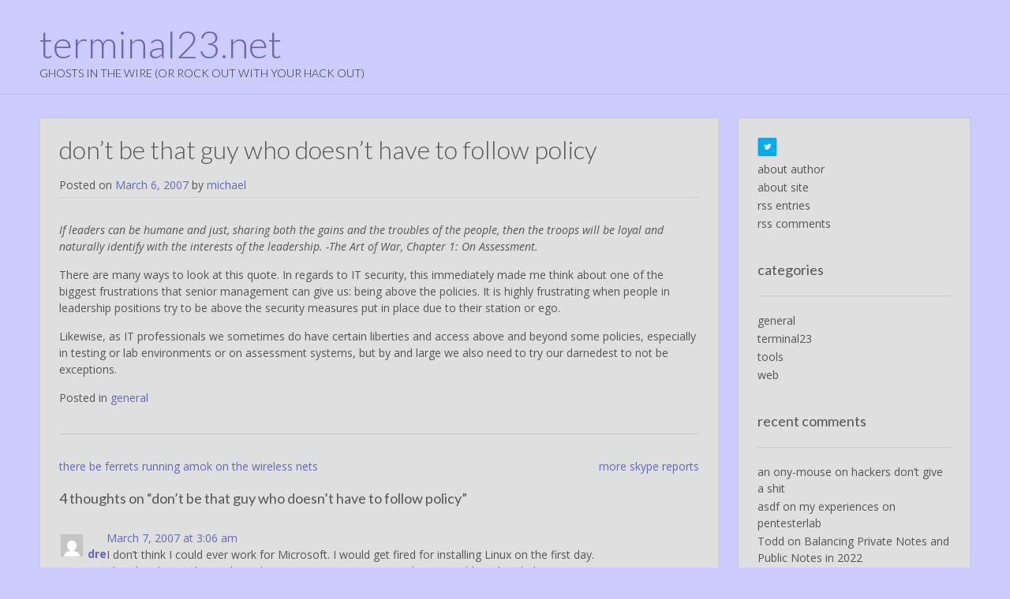

--- FILE ---
content_type: text/html; charset=UTF-8
request_url: https://www.terminal23.net/2007/03/06/dont-be-that-guy-who-doesnt-have-to-follow-policy/
body_size: 11520
content:
<!DOCTYPE html>
<html lang="en-US">
<head>
<meta charset="UTF-8">
<meta name="viewport" content="width=device-width, initial-scale=1">
<link rel="profile" href="http://gmpg.org/xfn/11">
<link rel="pingback" href="https://www.terminal23.net/xmlrpc.php">

<title>don&#8217;t be that guy who doesn&#8217;t have to follow policy &#8211; terminal23.net</title>
<meta name='robots' content='max-image-preview:large' />
<link rel='dns-prefetch' href='//fonts.googleapis.com' />
<link rel="alternate" type="application/rss+xml" title="terminal23.net &raquo; Feed" href="https://www.terminal23.net/feed/" />
<link rel="alternate" type="application/rss+xml" title="terminal23.net &raquo; Comments Feed" href="https://www.terminal23.net/comments/feed/" />
<link rel="alternate" type="application/rss+xml" title="terminal23.net &raquo; don&#8217;t be that guy who doesn&#8217;t have to follow policy Comments Feed" href="https://www.terminal23.net/2007/03/06/dont-be-that-guy-who-doesnt-have-to-follow-policy/feed/" />
<link rel="alternate" title="oEmbed (JSON)" type="application/json+oembed" href="https://www.terminal23.net/wp-json/oembed/1.0/embed?url=https%3A%2F%2Fwww.terminal23.net%2F2007%2F03%2F06%2Fdont-be-that-guy-who-doesnt-have-to-follow-policy%2F" />
<link rel="alternate" title="oEmbed (XML)" type="text/xml+oembed" href="https://www.terminal23.net/wp-json/oembed/1.0/embed?url=https%3A%2F%2Fwww.terminal23.net%2F2007%2F03%2F06%2Fdont-be-that-guy-who-doesnt-have-to-follow-policy%2F&#038;format=xml" />
<style id='wp-img-auto-sizes-contain-inline-css' type='text/css'>
img:is([sizes=auto i],[sizes^="auto," i]){contain-intrinsic-size:3000px 1500px}
/*# sourceURL=wp-img-auto-sizes-contain-inline-css */
</style>
<style id='wp-emoji-styles-inline-css' type='text/css'>

	img.wp-smiley, img.emoji {
		display: inline !important;
		border: none !important;
		box-shadow: none !important;
		height: 1em !important;
		width: 1em !important;
		margin: 0 0.07em !important;
		vertical-align: -0.1em !important;
		background: none !important;
		padding: 0 !important;
	}
/*# sourceURL=wp-emoji-styles-inline-css */
</style>
<style id='wp-block-library-inline-css' type='text/css'>
:root{--wp-block-synced-color:#7a00df;--wp-block-synced-color--rgb:122,0,223;--wp-bound-block-color:var(--wp-block-synced-color);--wp-editor-canvas-background:#ddd;--wp-admin-theme-color:#007cba;--wp-admin-theme-color--rgb:0,124,186;--wp-admin-theme-color-darker-10:#006ba1;--wp-admin-theme-color-darker-10--rgb:0,107,160.5;--wp-admin-theme-color-darker-20:#005a87;--wp-admin-theme-color-darker-20--rgb:0,90,135;--wp-admin-border-width-focus:2px}@media (min-resolution:192dpi){:root{--wp-admin-border-width-focus:1.5px}}.wp-element-button{cursor:pointer}:root .has-very-light-gray-background-color{background-color:#eee}:root .has-very-dark-gray-background-color{background-color:#313131}:root .has-very-light-gray-color{color:#eee}:root .has-very-dark-gray-color{color:#313131}:root .has-vivid-green-cyan-to-vivid-cyan-blue-gradient-background{background:linear-gradient(135deg,#00d084,#0693e3)}:root .has-purple-crush-gradient-background{background:linear-gradient(135deg,#34e2e4,#4721fb 50%,#ab1dfe)}:root .has-hazy-dawn-gradient-background{background:linear-gradient(135deg,#faaca8,#dad0ec)}:root .has-subdued-olive-gradient-background{background:linear-gradient(135deg,#fafae1,#67a671)}:root .has-atomic-cream-gradient-background{background:linear-gradient(135deg,#fdd79a,#004a59)}:root .has-nightshade-gradient-background{background:linear-gradient(135deg,#330968,#31cdcf)}:root .has-midnight-gradient-background{background:linear-gradient(135deg,#020381,#2874fc)}:root{--wp--preset--font-size--normal:16px;--wp--preset--font-size--huge:42px}.has-regular-font-size{font-size:1em}.has-larger-font-size{font-size:2.625em}.has-normal-font-size{font-size:var(--wp--preset--font-size--normal)}.has-huge-font-size{font-size:var(--wp--preset--font-size--huge)}.has-text-align-center{text-align:center}.has-text-align-left{text-align:left}.has-text-align-right{text-align:right}.has-fit-text{white-space:nowrap!important}#end-resizable-editor-section{display:none}.aligncenter{clear:both}.items-justified-left{justify-content:flex-start}.items-justified-center{justify-content:center}.items-justified-right{justify-content:flex-end}.items-justified-space-between{justify-content:space-between}.screen-reader-text{border:0;clip-path:inset(50%);height:1px;margin:-1px;overflow:hidden;padding:0;position:absolute;width:1px;word-wrap:normal!important}.screen-reader-text:focus{background-color:#ddd;clip-path:none;color:#444;display:block;font-size:1em;height:auto;left:5px;line-height:normal;padding:15px 23px 14px;text-decoration:none;top:5px;width:auto;z-index:100000}html :where(.has-border-color){border-style:solid}html :where([style*=border-top-color]){border-top-style:solid}html :where([style*=border-right-color]){border-right-style:solid}html :where([style*=border-bottom-color]){border-bottom-style:solid}html :where([style*=border-left-color]){border-left-style:solid}html :where([style*=border-width]){border-style:solid}html :where([style*=border-top-width]){border-top-style:solid}html :where([style*=border-right-width]){border-right-style:solid}html :where([style*=border-bottom-width]){border-bottom-style:solid}html :where([style*=border-left-width]){border-left-style:solid}html :where(img[class*=wp-image-]){height:auto;max-width:100%}:where(figure){margin:0 0 1em}html :where(.is-position-sticky){--wp-admin--admin-bar--position-offset:var(--wp-admin--admin-bar--height,0px)}@media screen and (max-width:600px){html :where(.is-position-sticky){--wp-admin--admin-bar--position-offset:0px}}

/*# sourceURL=wp-block-library-inline-css */
</style><style id='global-styles-inline-css' type='text/css'>
:root{--wp--preset--aspect-ratio--square: 1;--wp--preset--aspect-ratio--4-3: 4/3;--wp--preset--aspect-ratio--3-4: 3/4;--wp--preset--aspect-ratio--3-2: 3/2;--wp--preset--aspect-ratio--2-3: 2/3;--wp--preset--aspect-ratio--16-9: 16/9;--wp--preset--aspect-ratio--9-16: 9/16;--wp--preset--color--black: #000000;--wp--preset--color--cyan-bluish-gray: #abb8c3;--wp--preset--color--white: #ffffff;--wp--preset--color--pale-pink: #f78da7;--wp--preset--color--vivid-red: #cf2e2e;--wp--preset--color--luminous-vivid-orange: #ff6900;--wp--preset--color--luminous-vivid-amber: #fcb900;--wp--preset--color--light-green-cyan: #7bdcb5;--wp--preset--color--vivid-green-cyan: #00d084;--wp--preset--color--pale-cyan-blue: #8ed1fc;--wp--preset--color--vivid-cyan-blue: #0693e3;--wp--preset--color--vivid-purple: #9b51e0;--wp--preset--gradient--vivid-cyan-blue-to-vivid-purple: linear-gradient(135deg,rgb(6,147,227) 0%,rgb(155,81,224) 100%);--wp--preset--gradient--light-green-cyan-to-vivid-green-cyan: linear-gradient(135deg,rgb(122,220,180) 0%,rgb(0,208,130) 100%);--wp--preset--gradient--luminous-vivid-amber-to-luminous-vivid-orange: linear-gradient(135deg,rgb(252,185,0) 0%,rgb(255,105,0) 100%);--wp--preset--gradient--luminous-vivid-orange-to-vivid-red: linear-gradient(135deg,rgb(255,105,0) 0%,rgb(207,46,46) 100%);--wp--preset--gradient--very-light-gray-to-cyan-bluish-gray: linear-gradient(135deg,rgb(238,238,238) 0%,rgb(169,184,195) 100%);--wp--preset--gradient--cool-to-warm-spectrum: linear-gradient(135deg,rgb(74,234,220) 0%,rgb(151,120,209) 20%,rgb(207,42,186) 40%,rgb(238,44,130) 60%,rgb(251,105,98) 80%,rgb(254,248,76) 100%);--wp--preset--gradient--blush-light-purple: linear-gradient(135deg,rgb(255,206,236) 0%,rgb(152,150,240) 100%);--wp--preset--gradient--blush-bordeaux: linear-gradient(135deg,rgb(254,205,165) 0%,rgb(254,45,45) 50%,rgb(107,0,62) 100%);--wp--preset--gradient--luminous-dusk: linear-gradient(135deg,rgb(255,203,112) 0%,rgb(199,81,192) 50%,rgb(65,88,208) 100%);--wp--preset--gradient--pale-ocean: linear-gradient(135deg,rgb(255,245,203) 0%,rgb(182,227,212) 50%,rgb(51,167,181) 100%);--wp--preset--gradient--electric-grass: linear-gradient(135deg,rgb(202,248,128) 0%,rgb(113,206,126) 100%);--wp--preset--gradient--midnight: linear-gradient(135deg,rgb(2,3,129) 0%,rgb(40,116,252) 100%);--wp--preset--font-size--small: 13px;--wp--preset--font-size--medium: 20px;--wp--preset--font-size--large: 36px;--wp--preset--font-size--x-large: 42px;--wp--preset--spacing--20: 0.44rem;--wp--preset--spacing--30: 0.67rem;--wp--preset--spacing--40: 1rem;--wp--preset--spacing--50: 1.5rem;--wp--preset--spacing--60: 2.25rem;--wp--preset--spacing--70: 3.38rem;--wp--preset--spacing--80: 5.06rem;--wp--preset--shadow--natural: 6px 6px 9px rgba(0, 0, 0, 0.2);--wp--preset--shadow--deep: 12px 12px 50px rgba(0, 0, 0, 0.4);--wp--preset--shadow--sharp: 6px 6px 0px rgba(0, 0, 0, 0.2);--wp--preset--shadow--outlined: 6px 6px 0px -3px rgb(255, 255, 255), 6px 6px rgb(0, 0, 0);--wp--preset--shadow--crisp: 6px 6px 0px rgb(0, 0, 0);}:where(.is-layout-flex){gap: 0.5em;}:where(.is-layout-grid){gap: 0.5em;}body .is-layout-flex{display: flex;}.is-layout-flex{flex-wrap: wrap;align-items: center;}.is-layout-flex > :is(*, div){margin: 0;}body .is-layout-grid{display: grid;}.is-layout-grid > :is(*, div){margin: 0;}:where(.wp-block-columns.is-layout-flex){gap: 2em;}:where(.wp-block-columns.is-layout-grid){gap: 2em;}:where(.wp-block-post-template.is-layout-flex){gap: 1.25em;}:where(.wp-block-post-template.is-layout-grid){gap: 1.25em;}.has-black-color{color: var(--wp--preset--color--black) !important;}.has-cyan-bluish-gray-color{color: var(--wp--preset--color--cyan-bluish-gray) !important;}.has-white-color{color: var(--wp--preset--color--white) !important;}.has-pale-pink-color{color: var(--wp--preset--color--pale-pink) !important;}.has-vivid-red-color{color: var(--wp--preset--color--vivid-red) !important;}.has-luminous-vivid-orange-color{color: var(--wp--preset--color--luminous-vivid-orange) !important;}.has-luminous-vivid-amber-color{color: var(--wp--preset--color--luminous-vivid-amber) !important;}.has-light-green-cyan-color{color: var(--wp--preset--color--light-green-cyan) !important;}.has-vivid-green-cyan-color{color: var(--wp--preset--color--vivid-green-cyan) !important;}.has-pale-cyan-blue-color{color: var(--wp--preset--color--pale-cyan-blue) !important;}.has-vivid-cyan-blue-color{color: var(--wp--preset--color--vivid-cyan-blue) !important;}.has-vivid-purple-color{color: var(--wp--preset--color--vivid-purple) !important;}.has-black-background-color{background-color: var(--wp--preset--color--black) !important;}.has-cyan-bluish-gray-background-color{background-color: var(--wp--preset--color--cyan-bluish-gray) !important;}.has-white-background-color{background-color: var(--wp--preset--color--white) !important;}.has-pale-pink-background-color{background-color: var(--wp--preset--color--pale-pink) !important;}.has-vivid-red-background-color{background-color: var(--wp--preset--color--vivid-red) !important;}.has-luminous-vivid-orange-background-color{background-color: var(--wp--preset--color--luminous-vivid-orange) !important;}.has-luminous-vivid-amber-background-color{background-color: var(--wp--preset--color--luminous-vivid-amber) !important;}.has-light-green-cyan-background-color{background-color: var(--wp--preset--color--light-green-cyan) !important;}.has-vivid-green-cyan-background-color{background-color: var(--wp--preset--color--vivid-green-cyan) !important;}.has-pale-cyan-blue-background-color{background-color: var(--wp--preset--color--pale-cyan-blue) !important;}.has-vivid-cyan-blue-background-color{background-color: var(--wp--preset--color--vivid-cyan-blue) !important;}.has-vivid-purple-background-color{background-color: var(--wp--preset--color--vivid-purple) !important;}.has-black-border-color{border-color: var(--wp--preset--color--black) !important;}.has-cyan-bluish-gray-border-color{border-color: var(--wp--preset--color--cyan-bluish-gray) !important;}.has-white-border-color{border-color: var(--wp--preset--color--white) !important;}.has-pale-pink-border-color{border-color: var(--wp--preset--color--pale-pink) !important;}.has-vivid-red-border-color{border-color: var(--wp--preset--color--vivid-red) !important;}.has-luminous-vivid-orange-border-color{border-color: var(--wp--preset--color--luminous-vivid-orange) !important;}.has-luminous-vivid-amber-border-color{border-color: var(--wp--preset--color--luminous-vivid-amber) !important;}.has-light-green-cyan-border-color{border-color: var(--wp--preset--color--light-green-cyan) !important;}.has-vivid-green-cyan-border-color{border-color: var(--wp--preset--color--vivid-green-cyan) !important;}.has-pale-cyan-blue-border-color{border-color: var(--wp--preset--color--pale-cyan-blue) !important;}.has-vivid-cyan-blue-border-color{border-color: var(--wp--preset--color--vivid-cyan-blue) !important;}.has-vivid-purple-border-color{border-color: var(--wp--preset--color--vivid-purple) !important;}.has-vivid-cyan-blue-to-vivid-purple-gradient-background{background: var(--wp--preset--gradient--vivid-cyan-blue-to-vivid-purple) !important;}.has-light-green-cyan-to-vivid-green-cyan-gradient-background{background: var(--wp--preset--gradient--light-green-cyan-to-vivid-green-cyan) !important;}.has-luminous-vivid-amber-to-luminous-vivid-orange-gradient-background{background: var(--wp--preset--gradient--luminous-vivid-amber-to-luminous-vivid-orange) !important;}.has-luminous-vivid-orange-to-vivid-red-gradient-background{background: var(--wp--preset--gradient--luminous-vivid-orange-to-vivid-red) !important;}.has-very-light-gray-to-cyan-bluish-gray-gradient-background{background: var(--wp--preset--gradient--very-light-gray-to-cyan-bluish-gray) !important;}.has-cool-to-warm-spectrum-gradient-background{background: var(--wp--preset--gradient--cool-to-warm-spectrum) !important;}.has-blush-light-purple-gradient-background{background: var(--wp--preset--gradient--blush-light-purple) !important;}.has-blush-bordeaux-gradient-background{background: var(--wp--preset--gradient--blush-bordeaux) !important;}.has-luminous-dusk-gradient-background{background: var(--wp--preset--gradient--luminous-dusk) !important;}.has-pale-ocean-gradient-background{background: var(--wp--preset--gradient--pale-ocean) !important;}.has-electric-grass-gradient-background{background: var(--wp--preset--gradient--electric-grass) !important;}.has-midnight-gradient-background{background: var(--wp--preset--gradient--midnight) !important;}.has-small-font-size{font-size: var(--wp--preset--font-size--small) !important;}.has-medium-font-size{font-size: var(--wp--preset--font-size--medium) !important;}.has-large-font-size{font-size: var(--wp--preset--font-size--large) !important;}.has-x-large-font-size{font-size: var(--wp--preset--font-size--x-large) !important;}
/*# sourceURL=global-styles-inline-css */
</style>

<style id='classic-theme-styles-inline-css' type='text/css'>
/*! This file is auto-generated */
.wp-block-button__link{color:#fff;background-color:#32373c;border-radius:9999px;box-shadow:none;text-decoration:none;padding:calc(.667em + 2px) calc(1.333em + 2px);font-size:1.125em}.wp-block-file__button{background:#32373c;color:#fff;text-decoration:none}
/*# sourceURL=/wp-includes/css/classic-themes.min.css */
</style>
<link rel='stylesheet' id='customizer_freestore_fonts-css' href='//fonts.googleapis.com/css?family=Open+Sans%3Aregular%2Citalic%2C700%7CLato%3Aregular%2Citalic%2C700%26subset%3Dlatin%2C' type='text/css' media='screen' />
<link rel='stylesheet' id='freestore-body-font-default-css' href='//fonts.googleapis.com/css?family=Open+Sans%3A400%2C300%2C300italic%2C400italic%2C600%2C600italic%2C700%2C700italic&#038;ver=1.1.7' type='text/css' media='all' />
<link rel='stylesheet' id='freestore-heading-font-default-css' href='//fonts.googleapis.com/css?family=Lato%3A400%2C300%2C300italic%2C400italic%2C700%2C700italic&#038;ver=1.1.7' type='text/css' media='all' />
<link rel='stylesheet' id='font-awesome-css' href='https://www.terminal23.net/wp-content/themes/freestore/includes/font-awesome/css/font-awesome.css?ver=4.3.0' type='text/css' media='all' />
<link rel='stylesheet' id='freestore-header-style-standard-css' href='https://www.terminal23.net/wp-content/themes/freestore/templates/css/header-standard.css?ver=1.1.7' type='text/css' media='all' />
<link rel='stylesheet' id='freestore-style-css' href='https://www.terminal23.net/wp-content/themes/freestore/style.css?ver=1.1.7' type='text/css' media='all' />
<link rel='stylesheet' id='freestore-no-footer-style-css' href='https://www.terminal23.net/wp-content/themes/freestore/templates/css/footer-none.css?ver=1.1.7' type='text/css' media='all' />
<script type="text/javascript" src="https://www.terminal23.net/wp-includes/js/jquery/jquery.min.js?ver=3.7.1" id="jquery-core-js"></script>
<script type="text/javascript" src="https://www.terminal23.net/wp-includes/js/jquery/jquery-migrate.min.js?ver=3.4.1" id="jquery-migrate-js"></script>
<link rel="https://api.w.org/" href="https://www.terminal23.net/wp-json/" /><link rel="alternate" title="JSON" type="application/json" href="https://www.terminal23.net/wp-json/wp/v2/posts/423" /><link rel="EditURI" type="application/rsd+xml" title="RSD" href="https://www.terminal23.net/xmlrpc.php?rsd" />
<meta name="generator" content="WordPress 6.9" />
<link rel="canonical" href="https://www.terminal23.net/2007/03/06/dont-be-that-guy-who-doesnt-have-to-follow-policy/" />
<link rel='shortlink' href='https://www.terminal23.net/?p=423' />
<style type="text/css">.recentcomments a{display:inline !important;padding:0 !important;margin:0 !important;}</style><style type="text/css" id="custom-background-css">
body.custom-background { background-color: #ccccff; }
</style>
	
<!-- Begin Custom CSS -->
<style type="text/css" id="freestore-custom-css">
body.freestore-page-styling-raised .content-area,
				body.freestore-page-styling-raised .widget-area{background-color:#dfdfdf;}.site-header,
				.search-block,
				.main-navigation ul ul{background-color:#ccccff;}.site-header,
				.main-navigation ul li a,
				.site-description{color:#2f2f2f;}#comments .form-submit #submit,
                .search-block .search-submit,
                .no-results-btn,
                button,
                input[type="button"],
                input[type="reset"],
                input[type="submit"],
                .woocommerce ul.products li.product a.add_to_cart_button, .woocommerce-page ul.products li.product a.add_to_cart_button,
                .woocommerce ul.products li.product .onsale, .woocommerce-page ul.products li.product .onsale,
                .woocommerce button.button.alt,
                .woocommerce-page button.button.alt,
                .woocommerce input.button.alt:hover,
                .woocommerce-page #content input.button.alt:hover,
                .woocommerce .cart-collaterals .shipping_calculator .button,
                .woocommerce-page .cart-collaterals .shipping_calculator .button,
                .woocommerce a.button,
                .woocommerce-page a.button,
                .woocommerce input.button,
                .woocommerce-page #content input.button,
                .woocommerce-page input.button,
                .woocommerce #review_form #respond .form-submit input,
                .woocommerce-page #review_form #respond .form-submit input,
                .woocommerce-cart .wc-proceed-to-checkout a.checkout-button:hover,
                .single-product span.onsale,
                .main-navigation ul ul a:hover,
                .main-navigation ul ul li:hover,
                .main-navigation ul ul li.current-menu-item > a,
                .main-navigation ul ul li.current_page_item > a,
                .main-navigation ul ul li.current-menu-parent > a,
                .main-navigation ul ul li.current_page_parent > a,
                .main-navigation ul ul li.current-menu-ancestor > a,
                .main-navigation ul ul li.current_page_ancestor > a,
                .main-navigation button,
                .wpcf7-submit{background:inherit;background-color:#6666bb;}a,
				.content-area .entry-content a,
				#comments a,
				.search-btn,
				.post-edit-link,
				.site-title a,
				.error-404.not-found .page-header .page-title span,
				.search-button .fa-search,
				.header-cart-checkout.cart-has-items .fa-shopping-cart{color:#6666bb;}.main-navigation button:hover,
                #comments .form-submit #submit:hover,
                .search-block .search-submit:hover,
                .no-results-btn:hover,
                button,
                input[type="button"],
                input[type="reset"],
                input[type="submit"],
                .woocommerce input.button.alt,
                .woocommerce-page #content input.button.alt,
                .woocommerce .cart-collaterals .shipping_calculator .button,
                .woocommerce-page .cart-collaterals .shipping_calculator .button,
                .woocommerce a.button:hover,
                .woocommerce-page a.button:hover,
                .woocommerce input.button:hover,
                .woocommerce-page #content input.button:hover,
                .woocommerce-page input.button:hover,
                .woocommerce ul.products li.product a.add_to_cart_button:hover, .woocommerce-page ul.products li.product a.add_to_cart_button:hover,
                .woocommerce button.button.alt:hover,
                .woocommerce-page button.button.alt:hover,
                .woocommerce #review_form #respond .form-submit input:hover,
                .woocommerce-page #review_form #respond .form-submit input:hover,
                .woocommerce-cart .wc-proceed-to-checkout a.checkout-button,
                .wpcf7-submit:hover{background:inherit;background-color:#0000bb;}a:hover,
                .widget-area .widget a:hover,
                .site-footer-widgets .widget a:hover,
                .site-footer .widget a:hover,
                .search-btn:hover,
                .search-button .fa-search:hover,
                .woocommerce #content div.product p.price,
                .woocommerce-page #content div.product p.price,
                .woocommerce-page div.product p.price,
                .woocommerce #content div.product span.price,
                .woocommerce div.product span.price,
                .woocommerce-page #content div.product span.price,
                .woocommerce-page div.product span.price,

                .woocommerce #content div.product .woocommerce-tabs ul.tabs li.active,
                .woocommerce div.product .woocommerce-tabs ul.tabs li.active,
                .woocommerce-page #content div.product .woocommerce-tabs ul.tabs li.active,
                .woocommerce-page div.product .woocommerce-tabs ul.tabs li.active{color:#0000bb;}body,
                .widget-area .widget a{color:#555555;}h1, h2, h3, h4, h5, h6,
                h1 a, h2 a, h3 a, h4 a, h5 a, h6 a,
                .widget-area .widget-title{color:#555555;}
</style>
<!-- End Custom CSS -->
</head>

<body class="wp-singular post-template-default single single-post postid-423 single-format-standard custom-background wp-theme-freestore freestore-page-styling-raised">

<div id="page" class="hfeed site freestore-no-slider">
	
	
	
<header id="masthead" class="site-header">
	
		
	<div class="site-container">
		
				
		<div class="site-branding">
					        <h1 class="site-title"><a href="https://www.terminal23.net/" title="terminal23.net">terminal23.net</a></h1>
		        <h2 class="site-description">ghosts in the wire (or rock out with your hack out)</h2>
		    		</div><!-- .site-branding -->
		
				
		
		<nav id="site-navigation" class="main-navigation" role="navigation">
			<span class="header-menu-button"><i class="fa fa-bars"></i><span>pages</span></span>
			<div id="main-menu" class="main-menu-container">
				<div class="main-menu-close"><i class="fa fa-angle-right"></i><i class="fa fa-angle-left"></i></div>
							</div>
		</nav><!-- #site-navigation -->
		
		<div class="clearboth"></div>
	</div>
		
</header><!-- #masthead -->	
		
	
	<div class="site-container content-has-sidebar">

	<div id="primary" class="content-area">
		<main id="main" class="site-main" role="main">

		
			
<article id="post-423" class="post-423 post type-post status-publish format-standard hentry category-general">
	<header class="entry-header">
		<h1 class="entry-title">don&#8217;t be that guy who doesn&#8217;t have to follow policy</h1>
		<div class="entry-meta">
			<span class="posted-on">Posted on <a href="https://www.terminal23.net/2007/03/06/dont-be-that-guy-who-doesnt-have-to-follow-policy/" rel="bookmark"><time class="entry-date published updated" datetime="2007-03-06T10:55:37-06:00">March 6, 2007</time></a></span><span class="byline"> by <span class="author vcard"><a class="url fn n" href="https://www.terminal23.net/author/michael/">michael</a></span></span>		</div><!-- .entry-meta -->
	</header><!-- .entry-header -->
	
	
	<div class="entry-content">
		<p><i>If leaders can be humane and just, sharing both the gains and the troubles of the people, then the troops will be loyal and naturally identify with the interests of the leadership. -The Art of War, Chapter 1: On Assessment.</i></p>
<p>There are many ways to look at this quote. In regards to IT security, this immediately made me think about one of the biggest frustrations that senior management can give us: being above the policies. It is highly frustrating when people in leadership positions try to be above the security measures put in place due to their station or ego.</p>
<p>Likewise, as IT professionals we sometimes do have certain liberties and access above and beyond some policies, especially in testing or lab environments or on assessment systems, but by and large we also need to try our darnedest to not be exceptions.</p>
			</div><!-- .entry-content -->

	<footer class="entry-footer">
		<span class="cat-links">Posted in <a href="https://www.terminal23.net/category/general/" rel="category tag">general</a></span>	</footer><!-- .entry-footer -->
</article><!-- #post-## -->

			
	<nav class="navigation post-navigation" aria-label="Posts">
		<h2 class="screen-reader-text">Post navigation</h2>
		<div class="nav-links"><div class="nav-previous"><a href="https://www.terminal23.net/2007/03/06/there-be-ferrets-running-amok-on-the-wireless-nets/" rel="prev">there be ferrets running amok on the wireless nets</a></div><div class="nav-next"><a href="https://www.terminal23.net/2007/03/08/more-skype-reports/" rel="next">more skype reports</a></div></div>
	</nav>
			
<div id="comments" class="comments-area">

	
			<h2 class="comments-title">
			4 thoughts on &ldquo;<span>don&#8217;t be that guy who doesn&#8217;t have to follow policy</span>&rdquo;		</h2>

		
		<ol class="comment-list">
					<li id="comment-77" class="comment even thread-even depth-1">
			<article id="div-comment-77" class="comment-body">
				<footer class="comment-meta">
					<div class="comment-author vcard">
						<img alt='' src='https://secure.gravatar.com/avatar/7d28b771e724cd0bc474584b91e2f68d8d74bae6c5d46828969c53ea41d4e614?s=32&#038;d=mm&#038;r=g' srcset='https://secure.gravatar.com/avatar/7d28b771e724cd0bc474584b91e2f68d8d74bae6c5d46828969c53ea41d4e614?s=64&#038;d=mm&#038;r=g 2x' class='avatar avatar-32 photo' height='32' width='32' decoding='async'/>						<b class="fn"><a href="http://blogs.owasp.org/dre" class="url" rel="ugc external nofollow">dre</a></b> <span class="says">says:</span>					</div><!-- .comment-author -->

					<div class="comment-metadata">
						<a href="https://www.terminal23.net/2007/03/06/dont-be-that-guy-who-doesnt-have-to-follow-policy/#comment-77"><time datetime="2007-03-07T03:06:51-06:00">March 7, 2007 at 3:06 am</time></a>					</div><!-- .comment-metadata -->

									</footer><!-- .comment-meta -->

				<div class="comment-content">
					<p>I don&#8217;t think I could ever work for Microsoft.  I would get fired for installing Linux on the first day.<br />
I break policies.  That&#8217;s what I do.  I encourage as many people as possible to break them.<br />
I run Tor to a CGIProxy in SSL only mode in order to surf the web in corporate environments.  I find out ways to bypass Bluecoat proxies (e.g. SSH over SSL via Apache proxymodule).  I tunnel IP over DNS when I have to.  I run chownat to expose internal services (including Tor nodes) to the Internet.  I poison corporate DNS caches with a wpad entry pointing to my machine.<br />
I modify my company owned computer hardware.  I create fake badges and copy/modify magnetic information.  I copy internal data to personal hard drives and USB sticks.  I print internal data and take it home.  I use the phones and fax machines for personal use.  I abuse FedEx to get my porn DVD&#8217;s sent to my workplace.  I send my Netflix and bills through the company USPS pickup.<br />
I install rogue access points.  I surf pr0n at work.<br />
I believe in defense through diversity.  I do not trust networks.  I do not trust people.  I do not trust operating systems, applications, or compilers.<br />
I certainly do not trust Windows XP SP2 or Vista joined to a domain.  I would never allow IT to install an AV, configuration management, patch management (e.g. Windows Automatic Update), HIPS, or other enterprise agent software to my company laptop.  Do you have any idea how easy it is for an adversary of the company to infiltrate every host if these methods are used?<br />
If your company does not have a way of `managing exceptions&#8217; like these through a standard process, then your company&#8217;s policies are as dead as the paper they are printed on.  I know entire security organizations that work on exception management&#8230; and have their own CSO, budget, etc.  They don&#8217;t even report to any other business unit, which isn&#8217;t really surprising given what they do.</p>
				</div><!-- .comment-content -->

							</article><!-- .comment-body -->
		</li><!-- #comment-## -->
		<li id="comment-78" class="comment odd alt thread-odd thread-alt depth-1">
			<article id="div-comment-78" class="comment-body">
				<footer class="comment-meta">
					<div class="comment-author vcard">
						<img alt='' src='https://secure.gravatar.com/avatar/8ef15ed2a437c9e0f29effeac085c34804b6aa9594b0e2a81c1fc06c606533e5?s=32&#038;d=mm&#038;r=g' srcset='https://secure.gravatar.com/avatar/8ef15ed2a437c9e0f29effeac085c34804b6aa9594b0e2a81c1fc06c606533e5?s=64&#038;d=mm&#038;r=g 2x' class='avatar avatar-32 photo' height='32' width='32' decoding='async'/>						<b class="fn">Graycat</b> <span class="says">says:</span>					</div><!-- .comment-author -->

					<div class="comment-metadata">
						<a href="https://www.terminal23.net/2007/03/06/dont-be-that-guy-who-doesnt-have-to-follow-policy/#comment-78"><time datetime="2007-03-07T16:37:04-06:00">March 7, 2007 at 4:37 pm</time></a>					</div><!-- .comment-metadata -->

									</footer><!-- .comment-meta -->

				<div class="comment-content">
					<p>Senior Management + Policies = IT Headache. I&#8217;m so glad it&#8217;s not just my place that this happens at! I spent weeks building, writing and testing a corp wide password policy &#8230;.. only to have Snr Management have another admin disable it for their account! :-S</p>
				</div><!-- .comment-content -->

							</article><!-- .comment-body -->
		</li><!-- #comment-## -->
		<li id="comment-79" class="comment even thread-even depth-1">
			<article id="div-comment-79" class="comment-body">
				<footer class="comment-meta">
					<div class="comment-author vcard">
						<img alt='' src='https://secure.gravatar.com/avatar/9c44764613e47abc47f594c6f4905f3eee4920cb043dfa16bb200018008d5549?s=32&#038;d=mm&#038;r=g' srcset='https://secure.gravatar.com/avatar/9c44764613e47abc47f594c6f4905f3eee4920cb043dfa16bb200018008d5549?s=64&#038;d=mm&#038;r=g 2x' class='avatar avatar-32 photo' height='32' width='32' decoding='async'/>						<b class="fn"><a href="http://www.terminal23.net" class="url" rel="ugc">LonerVamp</a></b> <span class="says">says:</span>					</div><!-- .comment-author -->

					<div class="comment-metadata">
						<a href="https://www.terminal23.net/2007/03/06/dont-be-that-guy-who-doesnt-have-to-follow-policy/#comment-79"><time datetime="2007-03-08T08:28:13-06:00">March 8, 2007 at 8:28 am</time></a>					</div><!-- .comment-metadata -->

									</footer><!-- .comment-meta -->

				<div class="comment-content">
					<p>Dre, I think you make good points and definitely give something to think about. I am curious, though, if your job actually supports all those actions above, or if you just do them anyway? Or was that more of a hypothetical/anecdotal thing?<br />
Also, while I think you have good ideas, not every org has someone like yourself who can take security (and insecurity) to another level like that. And certainly, not every sales person or marketing fool should be encouraged to do those things.</p>
				</div><!-- .comment-content -->

							</article><!-- .comment-body -->
		</li><!-- #comment-## -->
		<li id="comment-80" class="comment odd alt thread-odd thread-alt depth-1">
			<article id="div-comment-80" class="comment-body">
				<footer class="comment-meta">
					<div class="comment-author vcard">
						<img alt='' src='https://secure.gravatar.com/avatar/7d28b771e724cd0bc474584b91e2f68d8d74bae6c5d46828969c53ea41d4e614?s=32&#038;d=mm&#038;r=g' srcset='https://secure.gravatar.com/avatar/7d28b771e724cd0bc474584b91e2f68d8d74bae6c5d46828969c53ea41d4e614?s=64&#038;d=mm&#038;r=g 2x' class='avatar avatar-32 photo' height='32' width='32' loading='lazy' decoding='async'/>						<b class="fn"><a href="http://blogs.owasp.org/dre" class="url" rel="ugc external nofollow">dre</a></b> <span class="says">says:</span>					</div><!-- .comment-author -->

					<div class="comment-metadata">
						<a href="https://www.terminal23.net/2007/03/06/dont-be-that-guy-who-doesnt-have-to-follow-policy/#comment-80"><time datetime="2007-03-09T14:49:24-06:00">March 9, 2007 at 2:49 pm</time></a>					</div><!-- .comment-metadata -->

									</footer><!-- .comment-meta -->

				<div class="comment-content">
					<p>hypothetical.<br />
see <a href="http://www.matasano.com/log/676/month-of-xxx-bugs-pro-or-con-an-informal-survey/#comments" rel="nofollow">http://www.matasano.com/log/676/month-of-xxx-bugs-pro-or-con-an-informal-survey/#comments</a><br />
<i>dre January 21st, 2007 3:56 pm<br />
ivan: I write parodies; no intention to offend. I try to think of it all as one large cluestick to beat the lusers of the world with. use at your own risk.</i></p>
				</div><!-- .comment-content -->

							</article><!-- .comment-body -->
		</li><!-- #comment-## -->
		</ol><!-- .comment-list -->

		
	
			<p class="no-comments">Comments are closed.</p>
	
	
</div><!-- #comments -->

		
		</main><!-- #main -->
	</div><!-- #primary -->

	
<div id="secondary" class="widget-area" role="complementary">
	<aside id="text-4" class="widget widget_text">			<div class="textwidget"><ul><a href="https://twitter.com/lonervamp" target="_new"><img src="http://www.terminal23.net/wp-content/uploads/2016/10/twitter_follow_button1.png" alt="twitter_follow_button1" width="25" height="25" /></a><li><a href="/about-author/">about author</a></li>
<li><a href="/about-site/">about site</a></li>
<li><a href="http://www.terminal23.net/feed/">rss entries</a></li>
<li><a href="http://www.terminal23.net/comments/feed/">rss comments</a></li></ul></div>
		</aside><aside id="categories-2" class="widget widget_categories"><h3 class="widget-title">categories</h3>
			<ul>
					<li class="cat-item cat-item-2"><a href="https://www.terminal23.net/category/general/">general</a>
</li>
	<li class="cat-item cat-item-4"><a href="https://www.terminal23.net/category/terminal23/">terminal23</a>
</li>
	<li class="cat-item cat-item-5"><a href="https://www.terminal23.net/category/tools/">tools</a>
</li>
	<li class="cat-item cat-item-3"><a href="https://www.terminal23.net/category/web/">web</a>
</li>
			</ul>

			</aside><aside id="text-3" class="widget widget_text">			<div class="textwidget"></div>
		</aside><aside id="recent-comments-2" class="widget widget_recent_comments"><h3 class="widget-title">recent comments</h3><ul id="recentcomments"><li class="recentcomments"><span class="comment-author-link">an ony-mouse</span> on <a href="https://www.terminal23.net/2017/09/25/hackers-dont-give-a-shit/#comment-41453">hackers don&#8217;t give a shit</a></li><li class="recentcomments"><span class="comment-author-link">asdf</span> on <a href="https://www.terminal23.net/2022/08/02/my-experiences-on-pentesterlab/#comment-34683">my experiences on pentesterlab</a></li><li class="recentcomments"><span class="comment-author-link">Todd</span> on <a href="https://www.terminal23.net/2022/05/31/balancing-private-notes-and-public-notes-in-2022/#comment-25995">Balancing Private Notes and Public Notes in 2022</a></li><li class="recentcomments"><span class="comment-author-link"><a href="https://www.pentestblog.in/" class="url" rel="ugc external nofollow">Sandeep Yadav</a></span> on <a href="https://www.terminal23.net/2019/09/19/common-guides-to-pen-test-pivoting-and-tunneling-or-tunnelling/#comment-22415">common guides to pen test pivoting and tunneling (or tunnelling)</a></li><li class="recentcomments"><span class="comment-author-link">st19091</span> on <a href="https://www.terminal23.net/2020/01/02/learning-and-training-goals-for-2020/#comment-18549">learning and training goals for 2020</a></li></ul></aside><aside id="archives-2" class="widget widget_archive"><h3 class="widget-title">archives</h3>
			<ul>
					<li><a href='https://www.terminal23.net/2024/01/'>January 2024</a></li>
	<li><a href='https://www.terminal23.net/2023/08/'>August 2023</a></li>
	<li><a href='https://www.terminal23.net/2023/06/'>June 2023</a></li>
	<li><a href='https://www.terminal23.net/2022/10/'>October 2022</a></li>
	<li><a href='https://www.terminal23.net/2022/09/'>September 2022</a></li>
	<li><a href='https://www.terminal23.net/2022/08/'>August 2022</a></li>
	<li><a href='https://www.terminal23.net/2022/06/'>June 2022</a></li>
	<li><a href='https://www.terminal23.net/2022/05/'>May 2022</a></li>
	<li><a href='https://www.terminal23.net/2021/01/'>January 2021</a></li>
	<li><a href='https://www.terminal23.net/2020/08/'>August 2020</a></li>
	<li><a href='https://www.terminal23.net/2020/05/'>May 2020</a></li>
	<li><a href='https://www.terminal23.net/2020/01/'>January 2020</a></li>
	<li><a href='https://www.terminal23.net/2019/12/'>December 2019</a></li>
	<li><a href='https://www.terminal23.net/2019/11/'>November 2019</a></li>
	<li><a href='https://www.terminal23.net/2019/09/'>September 2019</a></li>
	<li><a href='https://www.terminal23.net/2019/08/'>August 2019</a></li>
	<li><a href='https://www.terminal23.net/2019/04/'>April 2019</a></li>
	<li><a href='https://www.terminal23.net/2019/02/'>February 2019</a></li>
	<li><a href='https://www.terminal23.net/2019/01/'>January 2019</a></li>
	<li><a href='https://www.terminal23.net/2018/12/'>December 2018</a></li>
	<li><a href='https://www.terminal23.net/2018/11/'>November 2018</a></li>
	<li><a href='https://www.terminal23.net/2018/10/'>October 2018</a></li>
	<li><a href='https://www.terminal23.net/2018/09/'>September 2018</a></li>
	<li><a href='https://www.terminal23.net/2018/08/'>August 2018</a></li>
	<li><a href='https://www.terminal23.net/2018/06/'>June 2018</a></li>
	<li><a href='https://www.terminal23.net/2018/05/'>May 2018</a></li>
	<li><a href='https://www.terminal23.net/2018/04/'>April 2018</a></li>
	<li><a href='https://www.terminal23.net/2018/03/'>March 2018</a></li>
	<li><a href='https://www.terminal23.net/2018/02/'>February 2018</a></li>
	<li><a href='https://www.terminal23.net/2018/01/'>January 2018</a></li>
	<li><a href='https://www.terminal23.net/2017/12/'>December 2017</a></li>
	<li><a href='https://www.terminal23.net/2017/11/'>November 2017</a></li>
	<li><a href='https://www.terminal23.net/2017/10/'>October 2017</a></li>
	<li><a href='https://www.terminal23.net/2017/09/'>September 2017</a></li>
	<li><a href='https://www.terminal23.net/2017/08/'>August 2017</a></li>
	<li><a href='https://www.terminal23.net/2017/07/'>July 2017</a></li>
	<li><a href='https://www.terminal23.net/2017/06/'>June 2017</a></li>
	<li><a href='https://www.terminal23.net/2017/04/'>April 2017</a></li>
	<li><a href='https://www.terminal23.net/2017/03/'>March 2017</a></li>
	<li><a href='https://www.terminal23.net/2017/02/'>February 2017</a></li>
	<li><a href='https://www.terminal23.net/2017/01/'>January 2017</a></li>
	<li><a href='https://www.terminal23.net/2016/11/'>November 2016</a></li>
	<li><a href='https://www.terminal23.net/2016/10/'>October 2016</a></li>
	<li><a href='https://www.terminal23.net/2016/09/'>September 2016</a></li>
	<li><a href='https://www.terminal23.net/2014/04/'>April 2014</a></li>
	<li><a href='https://www.terminal23.net/2014/03/'>March 2014</a></li>
	<li><a href='https://www.terminal23.net/2014/02/'>February 2014</a></li>
	<li><a href='https://www.terminal23.net/2014/01/'>January 2014</a></li>
	<li><a href='https://www.terminal23.net/2013/05/'>May 2013</a></li>
	<li><a href='https://www.terminal23.net/2013/04/'>April 2013</a></li>
	<li><a href='https://www.terminal23.net/2013/01/'>January 2013</a></li>
	<li><a href='https://www.terminal23.net/2012/11/'>November 2012</a></li>
	<li><a href='https://www.terminal23.net/2012/10/'>October 2012</a></li>
	<li><a href='https://www.terminal23.net/2012/08/'>August 2012</a></li>
	<li><a href='https://www.terminal23.net/2012/07/'>July 2012</a></li>
	<li><a href='https://www.terminal23.net/2012/06/'>June 2012</a></li>
	<li><a href='https://www.terminal23.net/2012/05/'>May 2012</a></li>
	<li><a href='https://www.terminal23.net/2012/04/'>April 2012</a></li>
	<li><a href='https://www.terminal23.net/2012/03/'>March 2012</a></li>
	<li><a href='https://www.terminal23.net/2012/02/'>February 2012</a></li>
	<li><a href='https://www.terminal23.net/2012/01/'>January 2012</a></li>
	<li><a href='https://www.terminal23.net/2011/12/'>December 2011</a></li>
	<li><a href='https://www.terminal23.net/2011/11/'>November 2011</a></li>
	<li><a href='https://www.terminal23.net/2011/10/'>October 2011</a></li>
	<li><a href='https://www.terminal23.net/2011/09/'>September 2011</a></li>
	<li><a href='https://www.terminal23.net/2011/08/'>August 2011</a></li>
	<li><a href='https://www.terminal23.net/2011/07/'>July 2011</a></li>
	<li><a href='https://www.terminal23.net/2011/06/'>June 2011</a></li>
	<li><a href='https://www.terminal23.net/2011/05/'>May 2011</a></li>
	<li><a href='https://www.terminal23.net/2011/04/'>April 2011</a></li>
	<li><a href='https://www.terminal23.net/2011/03/'>March 2011</a></li>
	<li><a href='https://www.terminal23.net/2011/02/'>February 2011</a></li>
	<li><a href='https://www.terminal23.net/2011/01/'>January 2011</a></li>
	<li><a href='https://www.terminal23.net/2010/12/'>December 2010</a></li>
	<li><a href='https://www.terminal23.net/2010/11/'>November 2010</a></li>
	<li><a href='https://www.terminal23.net/2010/10/'>October 2010</a></li>
	<li><a href='https://www.terminal23.net/2010/09/'>September 2010</a></li>
	<li><a href='https://www.terminal23.net/2010/08/'>August 2010</a></li>
	<li><a href='https://www.terminal23.net/2010/07/'>July 2010</a></li>
	<li><a href='https://www.terminal23.net/2010/06/'>June 2010</a></li>
	<li><a href='https://www.terminal23.net/2010/05/'>May 2010</a></li>
	<li><a href='https://www.terminal23.net/2010/04/'>April 2010</a></li>
	<li><a href='https://www.terminal23.net/2010/03/'>March 2010</a></li>
	<li><a href='https://www.terminal23.net/2010/02/'>February 2010</a></li>
	<li><a href='https://www.terminal23.net/2010/01/'>January 2010</a></li>
	<li><a href='https://www.terminal23.net/2009/12/'>December 2009</a></li>
	<li><a href='https://www.terminal23.net/2009/11/'>November 2009</a></li>
	<li><a href='https://www.terminal23.net/2009/10/'>October 2009</a></li>
	<li><a href='https://www.terminal23.net/2009/09/'>September 2009</a></li>
	<li><a href='https://www.terminal23.net/2009/08/'>August 2009</a></li>
	<li><a href='https://www.terminal23.net/2009/07/'>July 2009</a></li>
	<li><a href='https://www.terminal23.net/2009/06/'>June 2009</a></li>
	<li><a href='https://www.terminal23.net/2009/05/'>May 2009</a></li>
	<li><a href='https://www.terminal23.net/2009/04/'>April 2009</a></li>
	<li><a href='https://www.terminal23.net/2009/03/'>March 2009</a></li>
	<li><a href='https://www.terminal23.net/2009/02/'>February 2009</a></li>
	<li><a href='https://www.terminal23.net/2009/01/'>January 2009</a></li>
	<li><a href='https://www.terminal23.net/2008/12/'>December 2008</a></li>
	<li><a href='https://www.terminal23.net/2008/11/'>November 2008</a></li>
	<li><a href='https://www.terminal23.net/2008/10/'>October 2008</a></li>
	<li><a href='https://www.terminal23.net/2008/09/'>September 2008</a></li>
	<li><a href='https://www.terminal23.net/2008/08/'>August 2008</a></li>
	<li><a href='https://www.terminal23.net/2008/07/'>July 2008</a></li>
	<li><a href='https://www.terminal23.net/2008/06/'>June 2008</a></li>
	<li><a href='https://www.terminal23.net/2008/05/'>May 2008</a></li>
	<li><a href='https://www.terminal23.net/2008/04/'>April 2008</a></li>
	<li><a href='https://www.terminal23.net/2008/03/'>March 2008</a></li>
	<li><a href='https://www.terminal23.net/2008/02/'>February 2008</a></li>
	<li><a href='https://www.terminal23.net/2008/01/'>January 2008</a></li>
	<li><a href='https://www.terminal23.net/2007/12/'>December 2007</a></li>
	<li><a href='https://www.terminal23.net/2007/11/'>November 2007</a></li>
	<li><a href='https://www.terminal23.net/2007/10/'>October 2007</a></li>
	<li><a href='https://www.terminal23.net/2007/09/'>September 2007</a></li>
	<li><a href='https://www.terminal23.net/2007/08/'>August 2007</a></li>
	<li><a href='https://www.terminal23.net/2007/07/'>July 2007</a></li>
	<li><a href='https://www.terminal23.net/2007/06/'>June 2007</a></li>
	<li><a href='https://www.terminal23.net/2007/05/'>May 2007</a></li>
	<li><a href='https://www.terminal23.net/2007/04/'>April 2007</a></li>
	<li><a href='https://www.terminal23.net/2007/03/'>March 2007</a></li>
	<li><a href='https://www.terminal23.net/2007/02/'>February 2007</a></li>
	<li><a href='https://www.terminal23.net/2007/01/'>January 2007</a></li>
	<li><a href='https://www.terminal23.net/2006/12/'>December 2006</a></li>
	<li><a href='https://www.terminal23.net/2006/11/'>November 2006</a></li>
	<li><a href='https://www.terminal23.net/2006/10/'>October 2006</a></li>
	<li><a href='https://www.terminal23.net/2006/09/'>September 2006</a></li>
	<li><a href='https://www.terminal23.net/2006/08/'>August 2006</a></li>
	<li><a href='https://www.terminal23.net/2006/07/'>July 2006</a></li>
	<li><a href='https://www.terminal23.net/2006/06/'>June 2006</a></li>
	<li><a href='https://www.terminal23.net/2006/01/'>January 2006</a></li>
	<li><a href='https://www.terminal23.net/2005/08/'>August 2005</a></li>
	<li><a href='https://www.terminal23.net/2005/04/'>April 2005</a></li>
	<li><a href='https://www.terminal23.net/2005/03/'>March 2005</a></li>
	<li><a href='https://www.terminal23.net/2005/02/'>February 2005</a></li>
	<li><a href='https://www.terminal23.net/2004/12/'>December 2004</a></li>
	<li><a href='https://www.terminal23.net/2004/11/'>November 2004</a></li>
	<li><a href='https://www.terminal23.net/2004/10/'>October 2004</a></li>
	<li><a href='https://www.terminal23.net/2004/09/'>September 2004</a></li>
	<li><a href='https://www.terminal23.net/2004/08/'>August 2004</a></li>
			</ul>

			</aside><aside id="search-2" class="widget widget_search"><form role="search" method="get" class="search-form" action="https://www.terminal23.net/">
	<label>
		<input type="search" class="search-field" placeholder="Search &amp; hit enter&hellip;" value="" name="s" />
	</label>
	<input type="submit" class="search-submit" value="&nbsp;" />
</form></aside></div><!-- #secondary -->
	
	<div class="clearboth"></div>
	
		<div class="clearboth"></div>
	</div><!-- #content -->
	    
	
	    <footer id="colophon" class="site-footer site-footer-none" role="contentinfo">
	
		
</footer>	    
		
	
</div><!-- #page -->

<script type="speculationrules">
{"prefetch":[{"source":"document","where":{"and":[{"href_matches":"/*"},{"not":{"href_matches":["/wp-*.php","/wp-admin/*","/wp-content/uploads/*","/wp-content/*","/wp-content/plugins/*","/wp-content/themes/freestore/*","/*\\?(.+)"]}},{"not":{"selector_matches":"a[rel~=\"nofollow\"]"}},{"not":{"selector_matches":".no-prefetch, .no-prefetch a"}}]},"eagerness":"conservative"}]}
</script>
<script type="text/javascript" src="https://www.terminal23.net/wp-content/themes/freestore/js/jquery.carouFredSel-6.2.1-packed.js?ver=1.1.7" id="freestore-caroufredsel-js"></script>
<script type="text/javascript" src="https://www.terminal23.net/wp-content/themes/freestore/js/custom.js?ver=1.1.7" id="freestore-customjs-js"></script>
<script type="text/javascript" src="https://www.terminal23.net/wp-content/themes/freestore/js/skip-link-focus-fix.js?ver=1.1.7" id="freestore-skip-link-focus-fix-js"></script>
<script id="wp-emoji-settings" type="application/json">
{"baseUrl":"https://s.w.org/images/core/emoji/17.0.2/72x72/","ext":".png","svgUrl":"https://s.w.org/images/core/emoji/17.0.2/svg/","svgExt":".svg","source":{"concatemoji":"https://www.terminal23.net/wp-includes/js/wp-emoji-release.min.js?ver=6.9"}}
</script>
<script type="module">
/* <![CDATA[ */
/*! This file is auto-generated */
const a=JSON.parse(document.getElementById("wp-emoji-settings").textContent),o=(window._wpemojiSettings=a,"wpEmojiSettingsSupports"),s=["flag","emoji"];function i(e){try{var t={supportTests:e,timestamp:(new Date).valueOf()};sessionStorage.setItem(o,JSON.stringify(t))}catch(e){}}function c(e,t,n){e.clearRect(0,0,e.canvas.width,e.canvas.height),e.fillText(t,0,0);t=new Uint32Array(e.getImageData(0,0,e.canvas.width,e.canvas.height).data);e.clearRect(0,0,e.canvas.width,e.canvas.height),e.fillText(n,0,0);const a=new Uint32Array(e.getImageData(0,0,e.canvas.width,e.canvas.height).data);return t.every((e,t)=>e===a[t])}function p(e,t){e.clearRect(0,0,e.canvas.width,e.canvas.height),e.fillText(t,0,0);var n=e.getImageData(16,16,1,1);for(let e=0;e<n.data.length;e++)if(0!==n.data[e])return!1;return!0}function u(e,t,n,a){switch(t){case"flag":return n(e,"\ud83c\udff3\ufe0f\u200d\u26a7\ufe0f","\ud83c\udff3\ufe0f\u200b\u26a7\ufe0f")?!1:!n(e,"\ud83c\udde8\ud83c\uddf6","\ud83c\udde8\u200b\ud83c\uddf6")&&!n(e,"\ud83c\udff4\udb40\udc67\udb40\udc62\udb40\udc65\udb40\udc6e\udb40\udc67\udb40\udc7f","\ud83c\udff4\u200b\udb40\udc67\u200b\udb40\udc62\u200b\udb40\udc65\u200b\udb40\udc6e\u200b\udb40\udc67\u200b\udb40\udc7f");case"emoji":return!a(e,"\ud83e\u1fac8")}return!1}function f(e,t,n,a){let r;const o=(r="undefined"!=typeof WorkerGlobalScope&&self instanceof WorkerGlobalScope?new OffscreenCanvas(300,150):document.createElement("canvas")).getContext("2d",{willReadFrequently:!0}),s=(o.textBaseline="top",o.font="600 32px Arial",{});return e.forEach(e=>{s[e]=t(o,e,n,a)}),s}function r(e){var t=document.createElement("script");t.src=e,t.defer=!0,document.head.appendChild(t)}a.supports={everything:!0,everythingExceptFlag:!0},new Promise(t=>{let n=function(){try{var e=JSON.parse(sessionStorage.getItem(o));if("object"==typeof e&&"number"==typeof e.timestamp&&(new Date).valueOf()<e.timestamp+604800&&"object"==typeof e.supportTests)return e.supportTests}catch(e){}return null}();if(!n){if("undefined"!=typeof Worker&&"undefined"!=typeof OffscreenCanvas&&"undefined"!=typeof URL&&URL.createObjectURL&&"undefined"!=typeof Blob)try{var e="postMessage("+f.toString()+"("+[JSON.stringify(s),u.toString(),c.toString(),p.toString()].join(",")+"));",a=new Blob([e],{type:"text/javascript"});const r=new Worker(URL.createObjectURL(a),{name:"wpTestEmojiSupports"});return void(r.onmessage=e=>{i(n=e.data),r.terminate(),t(n)})}catch(e){}i(n=f(s,u,c,p))}t(n)}).then(e=>{for(const n in e)a.supports[n]=e[n],a.supports.everything=a.supports.everything&&a.supports[n],"flag"!==n&&(a.supports.everythingExceptFlag=a.supports.everythingExceptFlag&&a.supports[n]);var t;a.supports.everythingExceptFlag=a.supports.everythingExceptFlag&&!a.supports.flag,a.supports.everything||((t=a.source||{}).concatemoji?r(t.concatemoji):t.wpemoji&&t.twemoji&&(r(t.twemoji),r(t.wpemoji)))});
//# sourceURL=https://www.terminal23.net/wp-includes/js/wp-emoji-loader.min.js
/* ]]> */
</script>
</body>
</html>


--- FILE ---
content_type: text/css
request_url: https://www.terminal23.net/wp-content/themes/freestore/templates/css/header-standard.css?ver=1.1.7
body_size: 1419
content:
/*--------------------------------------------------------------
FreeStore - Header Standard Styling
--------------------------------------------------------------*/

.site-header {
    box-shadow: 0 -1px 0 rgba(0, 0, 0, 0.14) inset;
}

.site-branding {
    float: left;
    padding: 0 0 0;
}
.site-branding a {
    display: block;
}
.site-branding a img {
    display: block;
}

.site-title {
    margin: 0;
    padding: 32px 0 4px;
    font-size: 48px;
    line-height: 64px;
    font-weight: 300;
}
.site-title a {
    font-weight: 300;
}
.site-description {
    margin: 0;
    padding: 0 0 17px;
    font-size: 14px;
    line-height: 18px;
    font-weight: 300;
    text-transform: uppercase;
}

.header-menu-button {
    display: none;
}


/* Small menu */
.menu-toggle {
    display: none;
}

.main-navigation {
    float: right;
    padding: 0;
}
.main-menu-close {
    display: none;
}
.main-navigation ul {
    display: block;
    list-style: none;
    margin: 0;
    padding-left: 0;
}
.main-navigation li {
    float: left;
}
.main-navigation li a {
    float: left;
    padding: 60px 20px 65px;
    color: inherit;
}
.main-navigation ul li:last-child a {
    padding: 60px 20px 65px;
}

.main-navigation ul ul a {
    box-shadow: 0 1px 0 rgba(0, 0, 0, 0.03) !important;
    white-space: nowrap;
    text-align: left;
    width: 100%;
    padding: 15px 25px 15px 20px;
    min-width: 190px;
    float: none;
}
.main-navigation ul ul li:last-child a {
    padding: 15px 20px 15px 20px;
}
.main-navigation ul ul li:hover {
    background-color: rgba(0, 0, 0, 0.02);
}


.header-cart {
    float: right;
    padding: 60px 5px 0 12px;
    margin: 0 10px 0 0;
}

.header-cart {}
a.header-cart-contents {
    color: inherit !important;
    padding: 8px;
}
.header-cart-amount {
    
}
.header-cart-checkout {
    
}

.menu-search {
    float: right;
    margin: 0;
    padding: 55px 5px 57px;
    box-shadow: -1px 0 0 rgba(0, 0, 0, 0.1);
}
.search-btn {
    padding: 10px 10px 10px 15px;
    cursor: pointer;
}

.search-block {
    position: absolute;
    background-color: #FFF;
    top: 0;
    left: 25px;
    right: 79px;
    bottom: 0;
    z-index: 99;
    display: none;
    opacity: 0;
}
.search-block .search-field {
    font-size: 38px;
    margin: 39px 0 0;
    border: 0;
    border-radius: 0;
    background: none;
    width: 90%;
    float: left;
    font-weight: 200;
    outline: none;
    color: inherit;
}
.search-block .search-submit {
    display: none;
}
    
.show-site-search .search-block {
    display: block;
}


#page {
    position: relative;
    right: 0;
    
    -webkit-transition: right 0.4s ease 0s;
     -moz-transition: right 0.4s ease 0s;
      -ms-transition: right 0.4s ease 0s;
       -o-transition: right 0.4s ease 0s;
          transition: right 0.4s ease 0s;
}



@media screen and (max-width: 980px) {
    
    .header-menu-button {
        display: inline-block;
        margin: 58px 0 0;
        text-transform: uppercase;
        cursor: pointer;
    }
    .header-menu-button i {
        font-size: 14px;
        vertical-align: middle;
        position: relative;
        top: 1px;
    }
    .header-menu-button span {
        vertical-align: middle;
        margin: 0 0 0 6px;
    }
    
    .main-navigation ul {
        display: block;
    }
    
    .main-navigation #main-menu {
        color: #FFFFFF;
        position: fixed;
        top: 0;
        right: -280px;
        width: 280px;
        max-width: 100%;
        -ms-box-sizing: border-box;
        -moz-box-sizing: border-box;
        -webkit-box-sizing: border-box;
        box-sizing: border-box;
        padding: 50px 22px 30px 22px;
        background: #000000;
        z-index: 99998;
        height: 100%;
        overflow: auto;
        -webkit-transition: right 0.4s ease 0s;
        -moz-transition: right 0.4s ease 0s;
        -ms-transition: right 0.4s ease 0s;
        -o-transition: right 0.4s ease 0s;
        transition: right 0.4s ease 0s;
    }
    .main-navigation li {
        display: block;
        float: none;
    }
    .main-navigation li a {
        display: block;
        float: none;
        padding: 7px 0;
        color: #C5C5C5 !important;
        text-align: left;
    }
    .main-navigation ul li:last-child a {
        padding: 2px 0;
    }
    
    .main-navigation ul ul {
        position: relative !important;
        top: 0 !important;
        left: 0 !important;
        float: none !important;
        background-color: rgba(0, 0, 0, 0.2) !important;
        padding: 2px 0 4px;
        margin: 20 0 4px;
        display: none;
    }
    .main-navigation ul ul li:last-child a,
    .main-navigation ul ul li a {
        padding: 4px 10px;
        width: auto;
    }
    .main-navigation ul ul li a:hover {
          background: none;
    }
    
    .main-menu-close {
        display: block;
        border-radius: 4px;
        position: absolute;
        top: 10px;
        right: 10px;
        font-size: 30px;
        color: #898989;
        text-align: center;
        padding: 0 8px 0 12px;
        height: 40px;
        line-height: 38px;
        cursor: pointer;
    }
    .main-menu-close .fa-angle-left {
        position: relative;
        left: -4px;
    }
    
    body.admin-bar .main-navigation #main-menu {
        padding: 80px 22px 30px 22px;
    }
    body.admin-bar .main-menu-close {
        top: 40px;
    }
    
}

@media only screen and (max-width: 782px) {
    
    .site-topbar-left,
    .site-topbar-right {
        float: none;
        width: 100%;
        text-align: center;
    }
    .site-topbar-left {
        padding: 6px 0 0 !important;
    }
    .site-topbar-left .menu {
        display: inline-block;
    }
    .site-topbar-left ul {
        padding: 12px 0 20px !important;
    }
    .site-topbar-right {
        padding: 0 0 6px !important;
    }
    
    .site-header .site-container {
        text-align: center;
    }
    
    .search-block {
        top: auto;
        left: auto;
        right: 30px;
        bottom: -34px;
        box-shadow: 0 1px 2px rgba(0, 0, 0, 0.18);
    }
    .search-block .search-field {
        margin: 0;
        width: 300px;
        font-size: 17px;
        padding: 4px 6px;
    }
    
    .site-branding {
        width: 100%;
        float: none;
        text-align: center;
        padding: 5px 0;
    }
    .site-title {
        padding: 5px 0 4px;
    }
    .site-description {
        padding: 0 0 2px;
    }
    
    .header-cart {
        float: none;
        text-align: center;
        display: inline-block;
        vertical-align: middle;
        padding: 5px 0;
        margin: 0 0 2px;
    }
    a.header-cart-contents {
        padding: 0 2px;
    }
    .main-navigation {
        width: 100%;
        float: none;
        text-align: center;
        padding: 4px 0;
    }
    .main-navigation li {
        text-align: left;
    }
    .header-menu-button {
        margin: 0;
        padding: 6px 0 12px;
        display: block;
    }
    
    .menu-search {
        padding: 0;
        float: none;
        display: inline-block;
        vertical-align: middle;
        box-shadow: none;
        margin: 0 15px 0 0;
    }
    .search-btn {
        padding: 5px 10px 5px 15px;
    }
    
    body.admin-bar .main-navigation #main-menu {
        padding: 92px 22px 30px 22px;
    }
    body.admin-bar .main-menu-close {
        top: 55px;
    }
}



body.show-main-menu #main-menu {
    right: 0px;
}
body.show-main-menu #page {
    right: 280px;
}

--- FILE ---
content_type: text/css
request_url: https://www.terminal23.net/wp-content/themes/freestore/style.css?ver=1.1.7
body_size: 8794
content:
/*
Theme Name: FreeStore
Theme URI: https://kairaweb.com/theme/freestore/
Author: Kaira
Author URI: https://kairaweb.com/
Description: With FreeStore we give you everything for free... a fully responsive multipurpose WordPress premium theme to download and use as you want. We give you lots of settings and integrate with some of the best plugins to help you build a beautiful website or online ecommerce store. Create detailed page layouts with SiteOrigin's drag and drop Page Builder... Sell products beautifully online with WooCommerce e-commerce plugin... And select between our different layouts and page templates to build the site you want! Give it a go :)
Version: 1.1.7
License: GNU General Public License v2 or later
License URI: http://www.gnu.org/licenses/gpl-2.0.html
Text Domain: freestore
Tags: one-column, two-columns, left-sidebar, right-sidebar, flexible-header, custom-background, custom-colors, custom-header, editor-style, featured-images, footer-widgets, full-width-template, theme-options, translation-ready, blog, e-commerce

This theme, like WordPress, is licensed under the GPL.
Use it to make something cool, have fun, and share what you've learned with others.

FreeStore is based on Underscores http://underscores.me/, (C) 2012-2015 Automattic, Inc.
Underscores is distributed under the terms of the GNU GPL v2 or later.

Normalizing styles have been helped along thanks to the fine work of
Nicolas Gallagher and Jonathan Neal http://necolas.github.com/normalize.css/
*/

/*--------------------------------------------------------------
>>> TABLE OF CONTENTS:
----------------------------------------------------------------
# Normalize
# Typography
# Elements
# Forms
# Navigation
	## Links
	## Menus
# Accessibility
# Alignments
# Clearings
# Widgets
# FreeStore Stying ----
# Content
    ## Posts and pages
	## Asides
	## Comments
# Infinite scroll
# Media
	## Captions
	## Galleries
--------------------------------------------------------------*/

/*--------------------------------------------------------------
# Normalize
--------------------------------------------------------------*/
html {
	font-family: sans-serif;
	-webkit-text-size-adjust: 100%;
	-ms-text-size-adjust:     100%;
}

body {
	margin: 0;
}

article,
aside,
details,
figcaption,
figure,
footer,
header,
main,
menu,
nav,
section,
summary {
	display: block;
}

audio,
canvas,
progress,
video {
	display: inline-block;
	vertical-align: baseline;
}

audio:not([controls]) {
	display: none;
	height: 0;
}

[hidden],
template {
	display: none;
}

a {
	background-color: transparent;
}

a:active,
a:hover {
	outline: 0;
}

abbr[title] {
	border-bottom: 1px dotted;
}

b,
strong {
	font-weight: bold;
}

dfn {
	font-style: italic;
}

mark {
	background: #ff0;
	color: #000;
}

small {
	font-size: 80%;
}

sub,
sup {
	font-size: 75%;
	line-height: 0;
	position: relative;
	vertical-align: baseline;
}

sup {
	top: -0.5em;
}

sub {
	bottom: -0.25em;
}

img {
	border: 0;
}

svg:not(:root) {
	overflow: hidden;
}

figure {
	margin: 1em 40px;
}

hr {
	box-sizing: content-box;
	height: 0;
}

pre {
	overflow: auto;
}

code,
kbd,
pre,
samp {
	font-family: monospace, monospace;
	font-size: 1em;
}

button,
input,
optgroup,
select,
textarea {
	color: inherit;
	font: inherit;
	margin: 0;
}

button {
	overflow: visible;
}

button,
select {
	text-transform: none;
}

button,
html input[type="button"],
input[type="reset"],
input[type="submit"] {
	-webkit-appearance: button;
	cursor: pointer;
}

button[disabled],
html input[disabled] {
	cursor: default;
}

button::-moz-focus-inner,
input::-moz-focus-inner {
	border: 0;
	padding: 0;
}

input {
	line-height: normal;
}

input[type="checkbox"],
input[type="radio"] {
	box-sizing: border-box;
	padding: 0;
}

input[type="number"]::-webkit-inner-spin-button,
input[type="number"]::-webkit-outer-spin-button {
	height: auto;
}

input[type="search"] {
	-webkit-appearance: textfield;
	box-sizing: content-box;
}

input[type="search"]::-webkit-search-cancel-button,
input[type="search"]::-webkit-search-decoration {
	-webkit-appearance: none;
}

fieldset {
	border: 1px solid #c0c0c0;
	margin: 0 2px;
	padding: 0.35em 0.625em 0.75em;
}

legend {
	border: 0;
	padding: 0;
}

textarea {
	overflow: auto;
}

optgroup {
	font-weight: bold;
}

table {
	border-collapse: collapse;
	border-spacing: 0;
}

td,
th {
	padding: 0;
}

/*--------------------------------------------------------------
# Typography
--------------------------------------------------------------*/
body,
button,
input,
select,
textarea {
	color: #404040;
	font-size: 16px;
	font-size: 14px;
	line-height: 1.5;
}

h1,
h2,
h3,
h4,
h5,
h6 {
	clear: both;
}

p {
	margin: 0 0 15px;
}

dfn,
cite,
em,
i {
	font-style: italic;
}

blockquote {
	margin: 0 1.5em;
}

address {
	margin: 0 0 1.5em;
}

pre {
	background: #eee;
	font-family: "Courier 10 Pitch", Courier, monospace;
	font-size: 15px;
	font-size: 0.9375rem;
	line-height: 1.6;
	margin-bottom: 1.6em;
	max-width: 100%;
	overflow: auto;
	padding: 1.6em;
}

code,
kbd,
tt,
var {
	font-family: Monaco, Consolas, "Andale Mono", "DejaVu Sans Mono", monospace;
	font-size: 15px;
	font-size: 0.9375rem;
}

abbr,
acronym {
	border-bottom: 1px dotted #666;
	cursor: help;
}

mark,
ins {
	background: #fff9c0;
	text-decoration: none;
}

big {
	font-size: 125%;
}



/*--------------------------------------------------------------
# Elements
--------------------------------------------------------------*/
html {
	box-sizing: border-box;
}

*,
*:before,
*:after { /* Inherit box-sizing to make it easier to change the property for components that leverage other behavior; see http://css-tricks.com/inheriting-box-sizing-probably-slightly-better-best-practice/ */
	box-sizing: inherit;
}

body {
	background: #FFF; /* Fallback for when there is no custom background color defined. */
}

blockquote:before,
blockquote:after,
q:before,
q:after {
	content: "";
}

blockquote,
q {
	quotes: "" "";
	position: relative;
	color: #383838;
	background:#eee;
	margin: 5px 0;
	padding-left: 15px;
	padding-right: 15px;
	padding-top: 10px;
	padding-bottom: 1px;
}

hr {
    background-color: #ccc;
    border: 0;
    height: 1px;
    margin-bottom: 1.5em;
}

ul,
ol {
    margin: 0 0 1.5em 3em;
}

ul {
    list-style: disc;
}

ol {
    list-style: decimal;
}

li > ul,
li > ol {
    margin-bottom: 0;
    margin-left: 1.5em;
}

dt {
    font-weight: bold;
}

dd {
    margin: 0 1.5em 1.5em;
}

img {
    height: auto; /* Make sure images are scaled correctly. */
    max-width: 100%; /* Adhere to container width. */
}

figure {
    margin: 0;
    box-shadow: 0 1px 4px rgba(0, 0, 0, 0.03);
}

table {
    margin: 0 0 1.5em;
    width: 100%;
}

th {
    font-weight: bold;
}

h1, h2, h3, h4, h5, h6, h1 a, h2 a, h3 a, h4 a, h5 a, h6 a {
    font-weight: 500;
    line-height: 1.0em;
    word-wrap: break-word;
    color: #5E5E5E;
    margin-top: 0;
}

h1 {
    font-size: 32px;
    margin-bottom: .55em;
}

h2 {
    font-size: 28px;
    margin-bottom: .65em;
}

h3 {
    font-size: 22px;
    margin-bottom: .8em;
}

h4 {
    font-size: 20px;
    margin-bottom: 1.1em;
}

h5 {
    font-size: 16px;
    margin-bottom: 1.3em;
}

h6 {
    font-size: 14px;
    margin-bottom: 1.4em;
}

.entry-content code {
    display: block;
    background: #f7f7f7;
    border: 1px solid #D8D8D8;
    padding: 10px;
    box-shadow: 0 1px 2px rgba(0, 0, 0, 0.09);
    margin: 5px 0;
    overflow-x: auto;
}

/*--------------------------------------------------------------
# Forms
--------------------------------------------------------------*/
button,
input[type="button"],
input[type="reset"],
input[type="submit"] {
	border: 1px solid rgba(0, 0, 0, 0.14);
	border-radius: 3px;
	color: #FFF;
	cursor: pointer; /* Improves usability and consistency of cursor style between image-type 'input' and others */
	-webkit-appearance: button; /* Corrects inability to style clickable 'input' types in iOS */
	font-size: 14px;
	font-weight: 400;
	line-height: 1;
	padding: 10px 25px;
}

button:hover,
input[type="button"]:hover,
input[type="reset"]:hover,
input[type="submit"]:hover {
	
}

button:focus,
input[type="button"]:focus,
input[type="reset"]:focus,
input[type="submit"]:focus,
button:active,
input[type="button"]:active,
input[type="reset"]:active,
input[type="submit"]:active {
	border-color: #aaa #bbb #bbb;
	box-shadow: inset 0 -1px 0 rgba(255, 255, 255, 0.5), inset 0 2px 5px rgba(0, 0, 0, 0.15);
}

input[type="text"],
input[type="email"],
input[type="url"],
input[type="password"],
input[type="search"],
textarea {
	color: #666;
	border: 1px solid #ccc;
	border-radius: 3px;
}

input[type="text"]:focus,
input[type="email"]:focus,
input[type="url"]:focus,
input[type="password"]:focus,
input[type="search"]:focus,
textarea:focus {
	color: #111;
}

input[type="text"],
input[type="email"],
input[type="url"],
input[type="password"],
input[type="search"] {
	padding: 3px;
}

textarea {
	padding-left: 3px;
	width: 100%;
}

/*--------------------------------------------------------------
# Navigation
--------------------------------------------------------------*/
/*--------------------------------------------------------------
## Links
--------------------------------------------------------------*/
a {
	text-decoration: none;
}

a:visited {
}

a:hover,
a:focus,
a:active {
	
}

a:focus {
	
}

a:hover,
a:active {
	outline: 0;
}

/*--------------------------------------------------------------
## Menus
--------------------------------------------------------------*/

.main-navigation {
	text-align: center;
}

.main-navigation li {
	position: relative;
}

.main-navigation a {
	display: block;
	text-decoration: none;
}

.main-navigation ul ul {
	background-color: #fff;
	border-top: 3px solid #000;
	box-shadow: 0 5px 10px rgba(0, 0, 0, 0.14);
	float: left;
	position: absolute;
	top: 143px;
	left: -999em;
	z-index: 99999;
	display: none;
}

.main-navigation ul ul ul {
	left: -999em;
	top: -3px;
	display: none;
}

.main-navigation ul ul li {
    float: none;
    width: 100%;
    display: block;
}
.main-navigation li:hover > a,
.main-navigation li.focus > a {
}

.main-navigation ul ul :hover > a {
	color: #FFF;
}

.main-navigation ul li:hover > ul,
.main-navigation ul li.focus > ul {
	left: auto;
	display: block;
}

.main-navigation ul ul li:hover > ul,
.main-navigation ul ul li:focus > ul {
	left: 100%;
	display: block;
}

.main-navigation .current_page_item > a,
.main-navigation .current-menu-item > a,
.main-navigation .current_page_ancestor > a {
	box-shadow: 0 -3px 0 #000 inset;
}
.main-navigation ul ul .current_page_item > a,
.main-navigation ul ul .current-menu-item > a,
.main-navigation ul ul .current_page_ancestor > a {
	color: #FFF;
}

/* ---- Menu Switch Class ---- */

.main-navigation .nav-switch ul {
	left: auto;
    right: -999em;
}

.main-navigation li.nav-switch:hover > ul,
.main-navigation li.nav-switch:focus > ul {
	left: auto;
	right: 0;
	display: block;
}
.main-navigation li.nav-switch ul li:hover > ul,
.main-navigation li.nav-switch ul li:focus > ul {
	left: auto;
	right: 100%;
	display: block;
}

.main-navigation li.nav-sub-switch:hover > ul,
.main-navigation li.nav-sub-switch:focus > ul {
	left: auto;
	right: 100%;
	display: block;
}

.main-navigation li.nav-sub-switch-all:hover > ul,
.main-navigation li.nav-sub-switch-all:focus > ul,
.main-navigation li.nav-sub-switch-all ul li:hover > ul,
.main-navigation li.nav-sub-switch-all ul li:focus > ul {
	left: auto;
	right: 100%;
	display: block;
}

/* Small menu. */
.menu-toggle,
.main-navigation.toggled ul {
	display: block;
}

.menu-dropdown-btn {
    display: none;
    position: absolute;
    top: 0;
    right: 0;
    background-color: rgba(255, 255, 255, 0.1);
    color: #838383;
    margin: 0;
    padding: 10px 14px;
    /* box-shadow: -1px 0 0 rgba(0, 0, 0, 0.08); */
    height: 35px;
    line-height: 15px;
    text-align: center;
    font-size: 14px;
    z-index: 9;
    cursor: pointer;
}

.site-main .comment-navigation,
.site-main .posts-navigation,
.site-main .post-navigation {
	margin: 0 0 1.5em;
	overflow: hidden;
}

.comment-navigation .nav-previous,
.posts-navigation .nav-previous,
.post-navigation .nav-previous {
	float: left;
	width: 50%;
}

.comment-navigation .nav-next,
.posts-navigation .nav-next,
.post-navigation .nav-next {
	float: right;
	text-align: right;
	width: 50%;
}

/*--------------------------------------------------------------
# Accessibility
--------------------------------------------------------------*/
/* Text meant only for screen readers. */
.screen-reader-text {
	clip: rect(1px, 1px, 1px, 1px);
	position: absolute !important;
	height: 1px;
	width: 1px;
	overflow: hidden;
}

.screen-reader-text:hover,
.screen-reader-text:active,
.screen-reader-text:focus {
	background-color: #f1f1f1;
	border-radius: 3px;
	box-shadow: 0 0 2px 2px rgba(0, 0, 0, 0.6);
	clip: auto !important;
	color: #21759b;
	display: block;
	font-size: 14px;
	font-size: 0.875rem;
	font-weight: bold;
	height: auto;
	left: 5px;
	line-height: normal;
	padding: 15px 23px 14px;
	text-decoration: none;
	top: 5px;
	width: auto;
	z-index: 100000; /* Above WP toolbar. */
}

/*--------------------------------------------------------------
# Alignments
--------------------------------------------------------------*/
.alignleft {
	display: inline;
	float: left;
	margin-right: 1.5em;
}

.alignright {
	display: inline;
	float: right;
	margin-left: 1.5em;
}

.aligncenter {
	clear: both;
	display: block;
	margin-left: auto;
	margin-right: auto;
}

/*--------------------------------------------------------------
# Clearings
--------------------------------------------------------------*/
.clear:before,
.clear:after,
.entry-content:before,
.entry-content:after,
.comment-content:before,
.comment-content:after,
.site-header:before,
.site-header:after,
.site-content:before,
.site-content:after,
.site-footer:before,
.site-footer:after {
	content: "";
	display: table;
}

.clear:after,
.entry-content:after,
.comment-content:after,
.site-header:after,
.site-content:after,
.site-footer:after {
	clear: both;
}

/*--------------------------------------------------------------
# Widgets
--------------------------------------------------------------*/
.widget {
	margin: 0 0 1.5em;
}

.widget-area .widget {
    margin: 0 0 40px;
}

/* Make sure select elements fit in widgets */
.widget select {
	max-width: 100%;
}
.widget-area .widget .search-field {
    width: 100%;
    box-sizing: border-box;
    padding: 5px 8px;
}

/* Search widget */
.widget_search .search-submit {
	display: none;
}

.widget-area .widget-title {
    padding: 0 0 25px;
    margin: 0 0 20px;
    font-size: 18px;
    line-height: 16px;
    /* text-transform: uppercase; */
    border-bottom: 1px solid rgba(0, 0, 0, 0.1);
    font-weight: 500;
    color: #000000;
}

.widget-area .widget ul {
    margin: 0;
    padding: 0;
}
.widget-area .widget ul li {
    margin: 0 0 2px;
    padding: 0;
    list-style-type: none;
}
.widget-area .widget ul li a {
    
}

/*--------------------------------------------------------------
# FreeStore Content Layout Styling
--------------------------------------------------------------*/

.woocommerce #container,
.woocommerce-page #container,
.content-area {
	width: 75%;
	float: left;
	padding: 30px 2% 30px 0;
	position: relative;
	box-shadow: -1px 0 0 #D7D7D7 inset;
}

.widget-area {
	width: 25%;
	float: left;
	padding: 43px 0 40px 2%;
	box-shadow: -1px 0 0 #D7D7D7;
}
.home .widget-area {
padding: 48px 0 40px 2%;}

.blog .widget-area {
}

.page-template-template-left-sidebar-php .content-area {
	width: 75%;
	float: left;
	padding: 30px 0 30px 2%;
}

.page-template-template-left-sidebar-php .widget-area {
	width: 25%;
	float: left;
	padding: 44px 2% 30px 0;
}

.woocommerce .breadcrumbs,
.woocommerce-page .breadcrumbs,
.woocommerce .entry-header.site-container,
.woocommerce-page .entry-header.site-container {
    display: none;
}

.page-template-default .content-area {
    box-shadow: -1px 0 0 #D7D7D7 inset;
}

.page-template-template-left-sidebar-php .content-area {
    box-shadow: -1px 0 0 #D7D7D7;
}

.page-template-default .widget-area {
    box-shadow: -1px 0 0 #D7D7D7;
}

.page-template-template-left-sidebar-php .widget-area {
    box-shadow: -1px 0 0 #D7D7D7 inset;
}

.content-no-sidebar .content-area,
.page-template-template-full-width-php .content-area,
.page-template-template-full-width-php .widget-area {
    box-shadow: none;
}

.error404 .content-area,
.content-area-full,
.page-template-template-full-width-php .content-area,
.woocommerce .content-no-sidebar #container,
.woocommerce-page .content-no-sidebar #container,
.content-no-sidebar .content-area {
	float: none;
	width: 100%;
	padding: 30px 0;
	box-shadow: none;
}

/* -------- Page Styling - Raised -------- */

body.freestore-page-styling-raised .content-area,
body.freestore-page-styling-raised .widget-area,
body.freestore-page-styling-raised.woocommerce #container,
body.freestore-page-styling-raised.woocommerce-page #container,
body.freestore-page-styling-raised.woocommerce .widget-area,
body.freestore-page-styling-raised.woocommerce-page .widget-area {
	box-shadow: 0 0 0 1px rgba(0, 0, 0, 0.1) inset;
}

body.freestore-page-styling-raised .content-area,
body.freestore-page-styling-raised.woocommerce #container,
body.freestore-page-styling-raised.woocommerce-page #container {
	width: 73%;
	min-height: 10px;
	margin: 0 0 50px;
	padding: 25px 25px;
	float: left;
	position: relative;
}
body.freestore-page-styling-raised .widget-area {
	width: 25%;
	margin: 0 0 50px 2%;
	padding: 25px 25px;
	min-height: 10px;
	float: left;
}

body.freestore-page-styling-raised .site-header {
    margin: 0 0 30px;
}
body.home.freestore-page-styling-raised .site-header {
	margin: 0;
}

body.freestore-page-styling-raised .content-area-full,
body.freestore-page-styling-raised .content-no-sidebar .content-area,
body.freestore-page-styling-raised.woocommerce .content-no-sidebar #container,
body.freestore-page-styling-raised.woocommerce-page .content-no-sidebar #container {
	float: none;
	width: 100%;
	padding: 20px 25px;
}

body.freestore-page-styling-raised.page-template-template-left-sidebar .widget-area {
	width: 25%;
	margin: 0 2% 50px 0;
}

.site-boxed {
	max-width: 1240px;
	margin: 0 auto;
	box-shadow: 0 0 8px rgba(0, 0, 0, 0.12);
	background-color: #FFF;
}

/* -------- Page Title & Breadcrumb Styling -------- */

.entry-header,
.page-header {
	border-bottom: 1px solid rgba(0, 0, 0, 0.08);
	position: relative;
	margin: 0 0 30px;
	padding: 0px 0 5px;
}

h1.entry-title {
	font-weight: 300;
}

.breadcrumbs {
    position: absolute;
	
    top: 15px;
    right: 0;
    font-size: 11px;
    text-transform: uppercase;
}
.breadcrumbs > span {
	
}
.breadcrumbs span a {
    color: inherit;
	
}


/*--------------------------------------------------------------
# freestore Styling
--------------------------------------------------------------*/

.clearboth {
	clear: both;
}

.site-container {
	max-width: 1240px;
	margin: 0 auto;
	padding: 0 30px;
	position: relative;
}

.freestore-no-meta-slider {
	min-height: 120px;
}
.freestore-no-slider {
	min-height: 120px;
}

/* -------- Header Elements -------- */

.site-header {
    min-width: 300px;
    box-shadow: 0 1px 0 rgba(0, 0, 0, 0.08);
}

.site-header-topbar {
    background-color: #000000;
    box-shadow: 0 -1px 0 rgba(0, 0, 0, 0.14) inset;
    color: #FFF;
    min-height: 43px;
}

.site-topbar-left {
	float: left;
	padding: 8px 0 0;
}
.site-topbar-left ul {
    margin: 0;
    padding: 2px 0 0;
}
.site-topbar-left ul li {
    list-style-type: none;
    margin: 0 10px 0 0;
    padding: 0;
    font-size: 11px;
    float: left;
    text-transform: uppercase;
}
.site-topbar-left ul li a {
    color: inherit;
}
.site-topbar-left > div {
	display: inline-block;
    vertical-align: middle;
}
.site-topbar-left-ad {
	display: inline-block;
    vertical-align: middle;
    font-size: 12px;
}
.site-topbar-left-ad .fa {
	margin: 0 3px 0 0;
	font-size: 16px;
}

.site-topbar-right {
	float: right;
	padding: 10px 0 0;
}
.header-social-icon {
    font-size: 16px;
    color: inherit;
    margin: 0 0 0 12px;
    display: inline-block;
    vertical-align: middle;
}
.site-topbar-right-no {
	font-size: 12px;
    display: inline-block;
    vertical-align: bottom;
    margin: 0 0 1px;
}
.site-topbar-right-no .fa {
	margin: 0 3px 0 0;
	font-size: 16px;
	position: relative;
	top: 1px;
}

.social-pinterest span {
	font-size: 11px;
	position: relative;
	top: -2px;
	margin: 0 0 0 5px;
}
.footer-social-pinterest span {
	font-size: 12px;
	position: relative;
	top: -5px;
	margin: 0 0 0 5px;
}

/* -------- Home Slider Styling -------- */

.home-slider-wrap {
    box-shadow: 0 1px 0 rgba(0, 0, 0, 0.06);
    border-bottom: 1px solid rgba(0, 0, 0, 0.1);
    position: relative;
    width: 100%;
    border-top: 3px solid #000000;
}
.freestore-page-styling-raised .home-slider-wrap {
    margin: 0 0 30px;
}
.home-slider-remove { 
    height: 403px !important;
    overflow: hidden;
    background-image: url(images/loader.gif);
    background-repeat: no-repeat;
    background-position: center center;
}
.home-slider-remove .home-slider { 
    visibility: hidden;
}
.home-slider-block {
	background-position: center center;
    background-size: cover;
    float: left;
    position: relative;
    box-sizing: border-box;
	color: #FFF !important;
}
.home-slider-block-inner {
	position: absolute;
	font-size: 19px;
	color: inherit;
	top: 54%;
	left: 0;
	width: 100%;
	box-sizing: border-box;
	text-align: center;
	margin: -65px 0 0;
	padding: 0 25px;
	text-shadow: 0 0 2px rgba(0, 0, 0, 0.8);
}
.home-slider-block h3 {
    color: inherit;
    font-size: 48px;
    font-weight: 300;
    letter-spacing: 1px;
    margin: 0 0 8px;
    padding: 0;
    text-shadow: 0 0 2px rgba(0, 0, 0, 0.8);
    text-transform: uppercase;
}
.home-slider-block h3 a {
    color: #fff;
}
.home-slider-block-inner p {
	max-width: 980px;
	margin: 0 auto;
}
.home-slider img {
    display: block;
    width: 100%;
    height: auto;
}
.home-slider-pager {
    bottom: 0;
    height: 30px;
    position: absolute;
    text-align: center;
    width: 100%;
}
.home-slider-pager a.selected span {
    background-color: #ffffff;
    position: relative;
}
.home-slider-pager a {
    display: inline-block;
    vertical-align: middle;
    padding: 3px 2px;
}
.home-slider-pager span {
    border: 1px solid #FFFFFF;
    border-radius: 8px;
    display: inline-block;
    height: 12px;
    line-height: 0;
    overflow: hidden;
    text-indent: -100px;
    width: 12px;
}

.home-slider-prev,
.home-slider-next {
    position: absolute;
    top: 50%;
    background-color: rgba(255, 255, 255, 0.1);
    color: #FFFFFF;
    line-height: 50px;
    margin: -38px 0 0;
    padding: 20px 0 18px;
    box-shadow: 0 0 0 1px rgba(255, 255, 255, 0.4) inset;
    width: 40px;
    text-align: center;
    font-size: 27px;
    opacity: 0;
    cursor: pointer;
    z-index: 9;
    transform: scale(0.8);
    -webkit-transition: all 0.2s ease 0s;
    -moz-transition: all 0.2s ease 0s;
    -ms-transition: all 0.2s ease 0s;
    -o-transition: all 0.2s ease 0s;
    transition: all 0.2s ease 0s;
}
.home-slider-prev {
    left: 0px;
    border-radius: 0 3px 3px 0;
}
.home-slider-next {
    right: 0px;
    border-radius: 3px 0 0 3px;
}
.home-slider-prev i,
.home-slider-next i {
    font-size: 0.8em;
    position: relative;
    top: -3px;
}
.home-slider-wrap:hover .home-slider-prev,
.home-slider-wrap:hover .home-slider-next {
    opacity: 1;
    transform: scale(1);
}
.home-slider-wrap:hover .home-slider-prev.disabled,
.home-slider-wrap:hover .home-slider-next.disabled {
    opacity: 0.4;
    cursor: default;
}
.home-slider-prev:hover,
.home-slider-next:hover {
	background-color: rgba(255, 255, 255, 0.2);
}

/* -------- Error 404 Elements -------- */

.error-404 {
    text-align: center;
    padding: 40px 0 80px;
    max-width: 600px;
    margin: 0 auto;
}
.error-404 .fa-ban {
    font-size: 160px;
    color: #BDBDBD;
    margin: 0 0 10px;
}
.error-404 .entry-header {
    margin: 0 0 20px;
}
.error-404 .page-header h1 {
    font-size: 42px;
    padding: 5px 0 10px;
}

/* -------- Not Found Elements -------- */



/* -------- Footer Elements -------- */

.site-footer {
}

.site-footer-widgets .widget ul {
    margin: 0;
    padding: 0;
}
.site-footer-widgets .widget ul li {
    margin: 0 0 2px;
    padding: 0;
    display: block;
    float: none;
}
.site-footer-widgets .widget ul li a {
    color: inherit;
}
.site-footer-widgets .widget .search-field {
    width: 100%;
    box-sizing: border-box;
    padding: 5px 8px;
}

.site-footer-bottom-bar a {
	color: inherit;
}

.site-footer-bottom-bar ul {
    margin: 0;
    padding: 0;
    display: inline-block;
}
.site-footer-bottom-bar ul li {
    margin: 0 7px;
    padding: 0;
    display: inline-block;
    list-style-type: none;
    text-transform: uppercase;
}
.site-footer-bottom-bar ul li a {
    font-size: 11px;
}

.site-footer-bottom-bar-left {
	float: left;
	font-size: 12px;
	padding: 4px 0 0;
}
.site-footer-bottom-bar-right {
	float: right;
}


/*--------------------------------------------------------------
# Content
--------------------------------------------------------------*/
/*--------------------------------------------------------------
## Posts and pages
--------------------------------------------------------------*/
.sticky {
	display: block;
}

.hentry {
	border-bottom: 1px solid rgba(0, 0, 0, 0.1);
	margin: 0 0 30px;
	padding: 0 0 35px;
}
.page .hentry {
    border: 0;
    margin: 0 0 25px;
    padding: 0;
}

.hentry:last-child {
	border-bottom: 0;
	margin: 0;
}

.byline,
.updated:not(.published) {
	display: none;
}

.single .byline,
.group-blog .byline {
	display: inline;
}

.page-content,
.entry-content,
.entry-summary {
	margin: 1.5em 0 0;
}
.entry-content-img {
	margin: 0 0 20px;
}
.page-content img,
.entry-content img,
.entry-summary img {
    box-shadow: 0 1px 4px rgba(0, 0, 0, 0.03);
    margin-bottom: 1.5em;
}

.page-links {
	clear: both;
	margin: 0 0 1.5em;
}

.wp-caption img {
    box-shadow: none;
}

.page-fimage-banner {
	background-repeat: no-repeat;
	background-position: center center;
	background-size: cover;
}
.page-fimage-banner img {
	width: 100%;
	height: auto;
	display: block;
}
.page-fimage-banner-actual {
	text-align: center;
}
.page-fimage-banner-actual img {
	width: auto;
	height: auto;
	display: inline-block;
}

/* -------- Blog Layout -------- */

.post-loop-thumbnail {
    display: block;
}
.post-loop-thumbnail img {
	display: block;
	box-shadow: 0 1px 3px rgba(0, 0, 0, 0.15);
}
.post-loop-content .entry-meta {
    font-style: italic;
    font-size: 0.9em;
}
.post-loop-content .entry-footer {
    font-style: italic;
    font-size: 0.9em;
}

/* -------- Blog Standard Layout -------- */

.blog-post-standard-layout {
	
}
.blog-post-standard-layout .post-loop-thumbnail {
    float: left;
    width: 33.5%;
    margin: 0 2.5% 0 0;
}
.blog-post-standard-layout .post-loop-content {
    width: 100%;
    float: left;
}
.blog-post-standard-layout .post-loop-content .entry-header {
	margin: 0;
    padding: 0;
    border: 0;
}
.blog-post-standard-layout .post-loop-content .entry-title {
	margin: 0 0 5px;
	font-size: 26px;
}
.blog-post-standard-layout .post-loop-content .entry-content {
    margin: 8px 0 0;
}
.blog-post-standard-layout .post-loop-content .entry-footer > span {
    margin: 0 0 0 15px;
}
.blog-post-standard-layout .post-loop-content .entry-footer > span:first-child {
    margin: 0;
}

.blog-post-standard-layout.has-post-thumbnail .post-loop-content {
    width: 64%;
}

/* -------- Blog Right Layout -------- */

.blog-post-right-layout .post-loop-thumbnail {
    float: right;
    width: 33.5%;
    margin: 0 0 0 2.5%;
}
.blog-post-right-layout .post-loop-content {
    width: 100%;
    float: left;
}
.blog-post-right-layout .post-loop-content .entry-header {
	margin: 0;
    padding: 0;
    border: 0;
}
.blog-post-right-layout .post-loop-content .entry-title {
	margin: 0 0 5px;
	font-size: 26px;
}
.blog-post-right-layout .post-loop-content .entry-content {
    margin: 8px 0 0;
}
.blog-post-right-layout .post-loop-content .entry-footer > span {
    margin: 0 0 0 15px;
}
.blog-post-right-layout .post-loop-content .entry-footer > span:first-child {
    margin: 0;
}

.blog-post-right-layout.has-post-thumbnail .post-loop-content {
    width: 64%;
}

/* -------- Blog Alternate Layout -------- */

.blog-post-alt-layout .post-loop-thumbnail {
    width: 33.5%;
    margin: 0 0 0 2.5%;
}
.blog-post-alt-layout .post-loop-content {
    width: 100%;
    float: left;
}
.blog-post-alt-layout .post-loop-content .entry-header {
	margin: 0;
    padding: 0;
    border: 0;
}
.blog-post-alt-layout .post-loop-content .entry-title {
	margin: 0 0 5px;
	font-size: 26px;
}
.blog-post-alt-layout .post-loop-content .entry-content {
    margin: 8px 0 0;
}
.blog-post-alt-layout .post-loop-content .entry-footer > span {
    margin: 0 0 0 15px;
}
.blog-post-alt-layout .post-loop-content .entry-footer > span:first-child {
    margin: 0;
}

.blog-post-alt-layout.blog-alt-odd .post-loop-thumbnail {
	float: left;
	margin: 0 2.5% 0 0;
}
.blog-post-alt-layout.blog-alt-odd .post-loop-content {
    float: left;
}
.blog-post-alt-layout.blog-alt-even .post-loop-thumbnail {
	float: right;
	margin: 0 2.5% 0 0;
}
.blog-post-alt-layout.blog-alt-even .post-loop-content {
    float: left;
}

.blog-post-alt-layout.has-post-thumbnail .post-loop-content {
    width: 64%;
}

/* -------- Blog Top Layout -------- */

.blog-post-top-layout {
	
}
.blog-post-top-layout .post-loop-thumbnail {
    display: block;
    text-align: center;
}
.blog-post-top-layout .post-loop-thumbnail img {
	display: inline-block;
	box-shadow: 0 1px 3px rgba(0, 0, 0, 0.15);
}
.blog-post-top-layout .post-loop-content {
    
}
.blog-post-top-layout .post-loop-content .entry-header {
    margin: 0;
    padding: 0;
    border: 0;
}
.blog-post-top-layout .post-loop-content .entry-title {
    margin: 20px 0 10px;
    font-size: 26px;
}
.blog-post-top-layout .post-loop-content .entry-content {
    margin: 5px 0 0;
}
.blog-post-top-layout .post-loop-content .entry-footer > span {
    margin: 0 0 0 15px;
}
.blog-post-top-layout .post-loop-content .entry-footer > span:first-child {
    margin: 0;
}

.blog-post-top-layout.has-post-thumbnail .post-loop-content {
    
}


/*--------------------------------------------------------------
## Asides
--------------------------------------------------------------*/
.blog .format-aside .entry-title,
.archive .format-aside .entry-title {
	display: none;
}

/*--------------------------------------------------------------
## Comments
--------------------------------------------------------------*/
.comment-content a {
	word-wrap: break-word;
}

.bypostauthor {
	display: block;
}

.comments-area {
    
}

.comments-title {
    font-size: 18px;
}

.comment-list {
    margin: 0;
    padding: 20px 0 0;
    list-style-type: none;
    clear: both;
}

.comment-list li {
    margin: 0;
    padding: 0 0 10px;
}

.comment {
    
}

.comment-author {
    float: left;
    padding: 4px 0 0;
    width: 60px;
}

.comment-container {
    margin-left: 65px;
}

.comment-author .avatar {
    border: 2px solid #DCDCDC;
}

.comment-meta cite {
    display: block;
    font-size: 13px;
    font-weight: 600;
}

.comment-meta > a {
    font-size: 11px;
}

.comment-content {
    
}

.comment .reply {
    text-align: right;
}

.comments-area label {
    float: left;
    min-width: 10.5%;
    padding: 6px 0 0;
}

.comments-area input[type="text"],
.comments-area input[type="email"],
.comments-area input[type="url"],
.comments-area input[type="password"],
.comments-area input[type="search"] {
    padding: 0.8% 1%;
    width: 75%;
}

#comments ul {
    margin-left: 2em;
}
#comments li {
    list-style-type: none;
}

.post-password-required input {
    max-width: 280px;
    margin: 0 5px;
}

/*--------------------------------------------------------------
# Infinite scroll
--------------------------------------------------------------*/
/* Globally hidden elements when Infinite Scroll is supported and in use. */
.infinite-scroll .posts-navigation, /* Older / Newer Posts Navigation (always hidden) */
.infinite-scroll.neverending .site-footer { /* Theme Footer (when set to scrolling) */
	display: none;
}

/* When Infinite Scroll has reached its end we need to re-display elements that were hidden (via .neverending) before. */
.infinity-end.neverending .site-footer {
	display: block;
}

/*--------------------------------------------------------------
# Media
--------------------------------------------------------------*/
.page-content .wp-smiley,
.entry-content .wp-smiley,
.comment-content .wp-smiley {
	border: none;
	margin-bottom: 0;
	margin-top: 0;
	padding: 0;
}

/* Make sure embeds and iframes fit their containers. */
embed,
iframe,
object {
	max-width: 100%;
}

/*--------------------------------------------------------------
## Captions
--------------------------------------------------------------*/
.wp-caption {
	margin-bottom: 1.5em;
	max-width: 100%;
}

.wp-caption img[class*="wp-image-"] {
	display: block;
	margin: 0 auto;
}

.wp-caption-text {
	text-align: center;
}

.wp-caption .wp-caption-text {
	margin: 0.8075em 0;
}

/*--------------------------------------------------------------
## Galleries
--------------------------------------------------------------*/
.gallery {
	margin-bottom: 1.5em;
}

.gallery-item {
	display: inline-block;
	text-align: center;
	vertical-align: top;
	width: 100%;
}

.gallery-columns-2 .gallery-item {
	max-width: 50%;
}

.gallery-columns-3 .gallery-item {
	max-width: 33.33%;
}

.gallery-columns-4 .gallery-item {
	max-width: 25%;
}

.gallery-columns-5 .gallery-item {
	max-width: 20%;
}

.gallery-columns-6 .gallery-item {
	max-width: 16.66%;
}

.gallery-columns-7 .gallery-item {
	max-width: 14.28%;
}

.gallery-columns-8 .gallery-item {
	max-width: 12.5%;
}

.gallery-columns-9 .gallery-item {
	max-width: 11.11%;
}

.gallery-caption {
	display: block;
}


.post-type-archive-product.woocommerce.freestore-shop-full-width #container,
.post-type-archive-product.woocommerce-page.freestore-shop-full-width #container {
	box-shadow: none;
	width: 100%;
	float: none;
	padding: 25px 0;
}
.post-type-archive-product.woocommerce.freestore-shop-full-width.freestore-page-styling-raised #container,
.post-type-archive-product.woocommerce-page.freestore-shop-full-width.freestore-page-styling-raised #container {
	box-shadow: 0 0 0 1px rgba(0, 0, 0, 0.1) inset;
	padding: 25px 25px;
}
.post-type-archive-product.woocommerce.freestore-shop-full-width.widget-area,
.post-type-archive-product.woocommerce-page.freestore-shop-full-width .widget-area {
	display: none;
}
.post-type-archive-product.woocommerce.freestore-shop-full-width .woocommerce-breadcrumb,
.post-type-archive-product.woocommerce-page.freestore-shop-full-width .woocommerce-breadcrumb {
	right: 0;
}
.post-type-archive-product.woocommerce.freestore-shop-full-width.freestore-page-styling-raised .woocommerce-breadcrumb,
.post-type-archive-product.woocommerce-page.freestore-shop-full-width.freestore-page-styling-raised .woocommerce-breadcrumb {
	right: 25px;
}

@media only screen and (max-width: 1180px) {
	
	.home-slider-block h3 {
		font-size: 42px;
	}
	
}

@media only screen and (max-width: 1020px) {
	
	.home-slider-block-inner {
	    font-size: 16px;
	}
	.home-slider-block h3 {
    	font-size: 38px;
	}
	
}

@media screen and (max-width: 980px) {
	
	.menu-dropdown-btn {
    	display: block;
    }
	.main-navigation ul ul {
        position: relative !important;
        border: 0;
        top: 0 !important;
        left: 0 !important;
        float: none !important;
        background-color: rgba(255, 255, 255, 0.1) !important;
        padding: 0;
        margin: 0;
        display: none !important;
    }
    .open-page-item > ul.children,
    .open-page-item > ul.sub-menu {
    	display: block !important;
    }
    .main-navigation ul ul li:last-child a,
    .main-navigation ul ul li a {
        box-shadow: none;
        padding: 7px 12px;
        width: auto;
    }
    .main-navigation ul ul li:hover,
    .main-navigation ul ul li a:hover {
        background: none !important;
    }
    .main-navigation ul ul li:last-child a {
    	padding: 7px 12px 7px;
    }
	
}

@media only screen and (max-width: 782px) {
	
	.page-template-default .content-area,
	.woocommerce #container,
	.woocommerce-page #container,
	.content-area {
	    box-shadow: none;
		width: 100%;
		float: none;
		padding: 25px 0 30px;
	}

	.page-template-default .widget-area,
	.widget-area {
	    box-shadow: 0 -1px 0 #D7D7D7;
		width: 100%;
		float: none;
		padding: 40px 0 5px;
		margin: 0 0 10px;
	}
	.page-template-template-left-sidebar-php .content-area {
		box-shadow: none;
		width: 100%;
		float: none;
		padding: 25px 0 30px;
	}
	.page-template-template-left-sidebar-php .widget-area {
		box-shadow: 0 1px 0 #D7D7D7;
		width: 100%;
		float: none;
		padding: 40px 0 5px;
		margin: 0 0 10px;
	}
	
	body.freestore-page-styling-raised .content-area,
	body.freestore-page-styling-raised.woocommerce #container,
	body.freestore-page-styling-raised.woocommerce-page #container {
		width: 100%;
		float: none;
		margin: 0 0 30px;
	}
	body.freestore-page-styling-raised .widget-area {
		width: 100%;
		float: none;
		margin: 0 0 30px;
	}
	body.freestore-page-styling-raised.page-template-template-left-sidebar .widget-area {
		width: 100%;
		float: none;
		margin: 0 0 30px;
	}
	
	
	.home-slider-block-inner {
	    top: 66%;
	    font-size: 13px;
	}
	.home-slider-block h3 {
    	font-size: 24px;
	}
	
}

@media only screen and (max-width: 720px) {
	
	h1.entry-title {
		margin: 0 0 8px;
	}
	.breadcrumbs {
		position: relative;
		top: 0;
		padding: 0 0 15px;
	}
	
	.blog-post-standard-layout .post-loop-thumbnail {
		width: 100%;
		float: none;
		text-align: center;
		padding: 0 0 20px;
	}
	.blog-post-standard-layout .post-loop-thumbnail img {
		display: inline-block;
	}
	.blog-post-standard-layout.has-post-thumbnail .post-loop-content {
		width: 100%;
		float: none;
	}
	
	.site-footer-bottom-bar-left {
		width: 100%;
		float: none;
		text-align: center;
		padding: 1px 0 0;
	}
	.site-footer-bottom-bar-right {
		width: 100%;
		float: none;
		text-align: center;
		padding: 10px 0 5px;
	}
	.site-footer-bottom-bar-right a {
    	margin: 0 4px;
	}
	
}


/*--------------------------------------------------------------
Fallback CSS for Customizer Library Styles
--------------------------------------------------------------*/

body,
.widget-area .widget a {
    color: #404040;
    font-family: 'Open Sans', sans-serif;
}
h1, h2, h3, h4, h5, h6,
h1 a, h2 a, h3 a, h4 a, h5 a, h6 a,
.widget-area .widget-title,
.main-navigation ul li a {
    color: #2F2F2F;
    font-family: 'Lato', sans-serif;
}
.woocommerce table.cart th,
.woocommerce-page #content table.cart th,
.woocommerce-page table.cart th,
.woocommerce input.button.alt,
.woocommerce-page #content input.button.alt,
.woocommerce table.cart input,
.woocommerce-page #content table.cart input,
.woocommerce-page table.cart input,
button, input[type="button"],
input[type="reset"],
input[type="submit"] {
    font-family: 'Lato', sans-serif;
}

#comments .form-submit #submit,
.search-block .search-submit,
.no-results-btn,
button,
input[type="button"],
input[type="reset"],
input[type="submit"],
.woocommerce ul.products li.product a.add_to_cart_button, .woocommerce-page ul.products li.product a.add_to_cart_button,
.woocommerce ul.products li.product .onsale, .woocommerce-page ul.products li.product .onsale,
.woocommerce button.button.alt,
.woocommerce-page button.button.alt,
.woocommerce input.button.alt:hover,
.woocommerce-page #content input.button.alt:hover,
.woocommerce .cart-collaterals .shipping_calculator .button,
.woocommerce-page .cart-collaterals .shipping_calculator .button,
.woocommerce a.button,
.woocommerce-page a.button,
.woocommerce input.button,
.woocommerce-page #content input.button,
.woocommerce-page input.button,
.woocommerce #review_form #respond .form-submit input,
.woocommerce-page #review_form #respond .form-submit input,
.woocommerce-cart .wc-proceed-to-checkout a.checkout-button:hover,
.single-product span.onsale,
.main-navigation ul ul a:hover,
.main-navigation ul ul li:hover,
.main-navigation ul ul li.current-menu-item > a,
.main-navigation ul ul li.current_page_item > a,
.main-navigation ul ul li.current-menu-parent > a,
.main-navigation ul ul li.current_page_parent > a,
.main-navigation ul ul li.current-menu-ancestor > a,
.main-navigation ul ul li.current_page_ancestor > a,
.main-navigation button,
.wpcf7-submit {
    background: inherit;
    background-color: #29a6e5;
}

a,
.content-area .entry-content a,
#comments a,
.post-edit-link,
.site-title a,
.error-404.not-found .page-header .page-title span,
.search-button .fa-search,
.header-cart-checkout.cart-has-items .fa-shopping-cart {
    color: #29a6e5;
}


a:hover,
.widget-area .widget a:hover,
.site-footer-widgets .widget a:hover,
.site-footer .widget a:hover,
.search-btn:hover,
.search-button .fa-search:hover,
.woocommerce #content div.product p.price,
.woocommerce-page #content div.product p.price,
.woocommerce-page div.product p.price,
.woocommerce #content div.product span.price,
.woocommerce div.product span.price,
.woocommerce-page #content div.product span.price,
.woocommerce-page div.product span.price,

.woocommerce #content div.product .woocommerce-tabs ul.tabs li.active,
.woocommerce div.product .woocommerce-tabs ul.tabs li.active,
.woocommerce-page #content div.product .woocommerce-tabs ul.tabs li.active,
.woocommerce-page div.product .woocommerce-tabs ul.tabs li.active {
    color: #266ee4;
}

.main-navigation button:hover,
#comments .form-submit #submit:hover,
.search-block .search-submit:hover,
.no-results-btn:hover,
button,
input[type="button"],
input[type="reset"],
input[type="submit"],
.woocommerce input.button.alt,
.woocommerce-page #content input.button.alt,
.woocommerce .cart-collaterals .shipping_calculator .button,
.woocommerce-page .cart-collaterals .shipping_calculator .button,
.woocommerce a.button:hover,
.woocommerce-page a.button:hover,
.woocommerce input.button:hover,
.woocommerce-page #content input.button:hover,
.woocommerce-page input.button:hover,
.woocommerce ul.products li.product a.add_to_cart_button:hover, .woocommerce-page ul.products li.product a.add_to_cart_button:hover,
.woocommerce button.button.alt:hover,
.woocommerce-page button.button.alt:hover,
.woocommerce #review_form #respond .form-submit input:hover,
.woocommerce-page #review_form #respond .form-submit input:hover,
.woocommerce-cart .wc-proceed-to-checkout a.checkout-button,
.wpcf7-submit:hover {
    background: inherit;
    background-color: #266ee4;
}


body.freestore-page-styling-raised .content-area,
body.freestore-page-styling-raised .widget-area,
body.freestore-page-styling-raised.woocommerce #container,
body.freestore-page-styling-raised.woocommerce-page #container {
	background-color: #FBFBFB;
}

--- FILE ---
content_type: text/css
request_url: https://www.terminal23.net/wp-content/themes/freestore/templates/css/footer-none.css?ver=1.1.7
body_size: -145
content:
/*--------------------------------------------------------------
FreeStore - Footer None Styling
--------------------------------------------------------------*/

.site-footer-none {
    
}

.site-footer-none .site-footer-bottom-bar {
    background-color: rgb(0, 0, 0);
    padding: 8px 0 8px;
    color: #FFF;
}